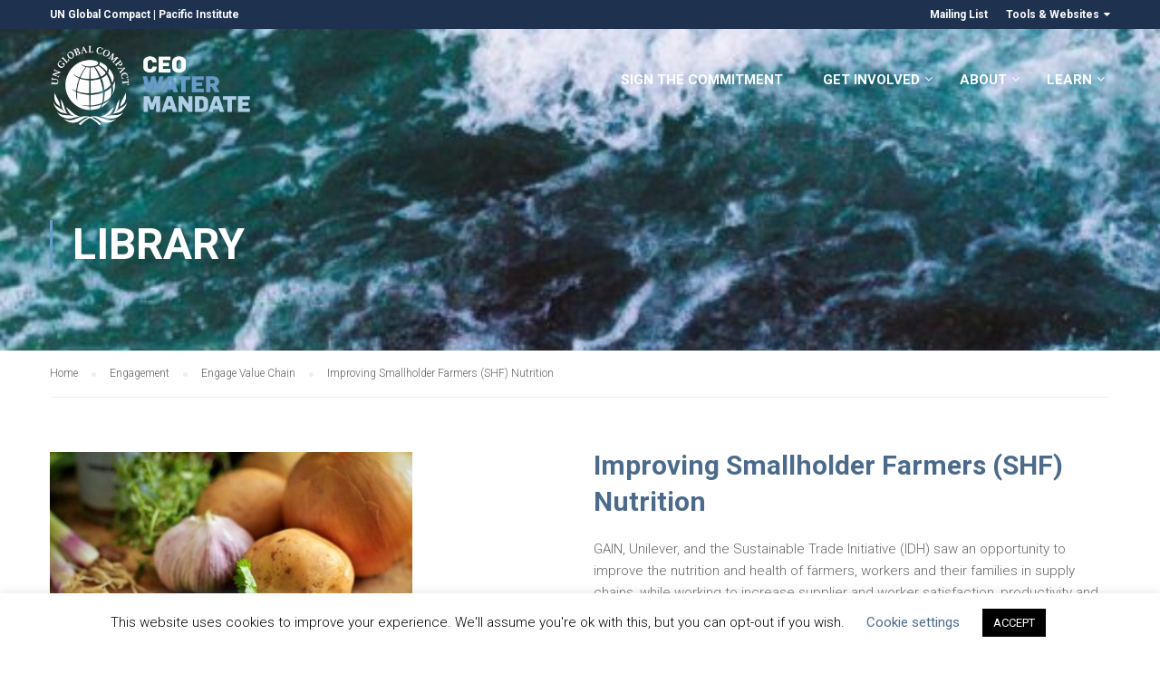

--- FILE ---
content_type: text/html; charset=UTF-8
request_url: https://ceowatermandate.org/resources/gain-unileveridh-improving-smallholder-farmers-shf-nutrition/
body_size: 30397
content:
<!DOCTYPE html>
<html itemscope itemtype="http://schema.org/WebPage" lang="en-US">

<head>

	<meta http-equiv="Cache-Control" content="max-age=200" />
	<meta charset="UTF-8">
	<meta name="google-site-verification" content="hk11oLRvPcFyfhGcZZGCwp1BBaMijCfbuz-nTq_OTlo" />
	<meta name="viewport" content="width=device-width, initial-scale=1">
	<link rel="profile" href="http://gmpg.org/xfn/11">
	<link rel="pingback" href="https://ceowatermandate.org/xmlrpc.php">
    <link href="https://maxcdn.bootstrapcdn.com/font-awesome/4.7.0/css/font-awesome.min.css" rel="stylesheet">

    <!-- Google Head Scripts -->

	<!-- Google Tag Manager -->
	<script>(function(w,d,s,l,i){w[l]=w[l]||[];w[l].push({'gtm.start':
	new Date().getTime(),event:'gtm.js'});var f=d.getElementsByTagName(s)[0],
	j=d.createElement(s),dl=l!='dataLayer'?'&l='+l:'';j.async=true;j.src=
	'https://www.googletagmanager.com/gtm.js?id='+i+dl;f.parentNode.insertBefore(j,f);
	})(window,document,'script','dataLayer','GTM-PGM47WB');</script> 

    <!-- GA4 Google tag (gtag.js) --> <script async src="https://www.googletagmanager.com/gtag/js?id=G-SHDX375FT4"></script> <script>   window.dataLayer = window.dataLayer || [];   function gtag(){dataLayer.push(arguments);}   gtag('js', new Date());   gtag('config', 'G-SHDX375FT4'); </script>


    <!-- Global site tag (gtag.js) - Google Analytics -->
	<script async src="https://www.googletagmanager.com/gtag/js?id=UA-27773863-1"></script>
	<script>
    window.dataLayer = window.dataLayer || [];
    function gtag(){dataLayer.push(arguments);}
    gtag('js', new Date());
    gtag('config', 'UA-27773863-1');
    </script>

    <!-- Google Optimize -->
	<script src="https://www.googleoptimize.com/optimize.js?id=OPT-PHPP6PD"></script>

	<!-- END Google Head Scripts -->
	
	    <script type="text/javascript">
        /* <![CDATA[ */
        var ajaxurl = "https://ceowatermandate.org/wp-admin/admin-ajax.php";
        /* ]]> */
    </script>
	<style id="dynamic-mobmenu-inline-css" type="text/css">
@media screen and ( min-width: 782px ){
		body.admin-bar .mobmenu, body.admin-bar .mobmenu-panel, .show-nav-left.admin-bar .mobmenu-overlay, .show-nav-right.admin-bar .mobmenu-overlay {
			top: 32px!important;
		}
				body.admin-bar .mobmenu-search-holder {
				top: 72px!important;
		}
}

@media screen and ( max-width: 782px ){
	body.admin-bar .mobmenu, body.admin-bar .mobmenu-panel, .show-nav-left.admin-bar .mobmenu-overlay, .show-nav-right.admin-bar .mobmenu-overlay {
		top: 46px!important;
	}

	body.admin-bar .mob-menu-header-banner {
		top: 0px!important;
	}
		body.admin-bar .mobmenu-search-holder {
		top: 86px!important;
	}
	body.admin-bar  .mob-menu-slideout .mobmenu-search-holder {
		top: 40px!important;
	}

}

@media screen and ( max-width: 479px ) {
	.mob-menu-overlay .mobmenu-content {
		padding-top: 5%;
	}
}

@media screen and ( max-width: 782px ) {
	.mob-menu-overlay .mobmenu-content {
		padding-top: 10%;
	}
}


@media only screen and (min-width:1024px){
	.mob_menu, .mobmenu-panel, .mobmenu, .mobmenu-cart-panel, .mobmenu-footer-menu-holder, .mobmenu-right-panel, .mobmenu-left-panel  {
		display: none!important;
	}
}
/* Our css Custom Options values */
@media only screen and (max-width:1023px){
	.main-navigation {
		display:none !important;
	}
}


@media only screen and (max-width:1023px) {

			
	.mobmenur-container i {
		color: #FFF;
	}
	.mobmenul-container i {
		color: #FFF;
	}
	.mobmenul-container img {
		max-height:  30px;
		float: left;
	}
	.mobmenur-container img {
		max-height:  35px;
		float: right;
	}
	.mob-expand-submenu i {
		font-size: 25px;
	}
	#mobmenuleft li a , #mobmenuleft li a:visited, .mobmenu-content h2, .mobmenu-content h3, .show-nav-left .mob-menu-copyright, .show-nav-left .mob-expand-submenu i {
		color: #666;

	}
	.mob-cancel-button {
		font-size: 30px!important;
	}

	/* 3rd Level Left Menu Items Background color on Hover*/
	.mobmenu-content #mobmenuleft .sub-menu  .sub-menu li a:hover {
		color: #ccc;
	}
	/* 3rd Level Left Menu Items Background color on Hover*/
	.mobmenu-content #mobmenuleft .sub-menu .sub-menu li:hover {
		background-color: #666;
	}
	.mobmenu-content #mobmenuleft li:hover, .mobmenu-content #mobmenuright li:hover  {
		background-color: #666;
	}
	.mobmenu-content #mobmenuright li:hover  {
		background-color: #aecee7 ;
	}
	/* 3rd Level Right Menu Items Background color on Hover*/
	.mobmenu-content #mobmenuright .sub-menu .sub-menu li:hover {
		background-color: #666;
	}
	/* 3rd Level Right Menu Items Background color on Hover*/
	.mobmenu-content #mobmenuright .sub-menu  .sub-menu li a:hover {
		color: #ccc;
	}

		.mobmenu-content #mobmenuleft .sub-menu {
		background-color: #3a3a3a ;
		margin: 0;
		color: #fff ;
		width: 100%;
		position: initial;
		height: 100%;
	}
	.mob-menu-left-bg-holder {
				opacity: 1;
		background-attachment: fixed ;
		background-position: center top ;
		-webkit-background-size:  cover;
		-moz-background-size: cover;
		background-size: cover;
	}
	.mob-menu-right-bg-holder { 
				opacity: 1;
		background-attachment: fixed ;
		background-position: center top ;
		-webkit-background-size: cover;
		-moz-background-size: cover;
		background-size:  cover;
	}
		.mobmenu-content #mobmenuleft .sub-menu a {
		color: #fff ;
	}
	.mobmenu-content #mobmenuright .sub-menu  a {
		color: #fff ;
	}
	.mobmenu-content #mobmenuright .sub-menu .sub-menu {
		background-color: inherit;
	}
	.mobmenu-content #mobmenuright .sub-menu {
		background-color: #3a3a3a ;
		margin: 0;
		color: #fff ;
		position: initial;
		width: 100%;
	}
	#mobmenuleft li:hover a, #mobmenuleft li:hover i {
		color: #FFF;
	}
	#mobmenuright li a , #mobmenuright li a:visited, .show-nav-right .mob-menu-copyright, .show-nav-right .mob-expand-submenu i {
		color: #444444 ;
	}
	#mobmenuright li a:hover {
		color: #565656 ;
	}
	.mobmenul-container {
		top: 10px;
		margin-left: 5px;
		margin-top: 0px;
		height: 40px;
		float: left;
	}
	.mobmenur-container {
		top: 5px;
		margin-right: 5px;
		margin-top: 0px;
	}
		.mob-menu-logo-holder {
		margin-top:   0px;
		text-align:   left;
		margin-left:  20px;;
		margin-right: 0;
		height:       40px;
		float:left;	}
	.mob-menu-header-holder {
		width:  100% ;
		background-color: transparent ;
		height: 40px ;
		position:absolute;
	}
	body.mob-menu-overlay, body.mob-menu-slideout, body.mob-menu-slideout-over, body.mob-menu-slideout-top {
		padding-top: 0px;
	}
		.mobmenul-container, .mobmenur-container{
		position: relative; 
	}
	.mobmenu-left-panel {
		background-color:#F7F7F7;;
		width:  270px;  
	}
	.mobmenu-right-panel {
		background-color:#F7F7F7;		width:  270px; 
	}
	.show-nav-left .mobmenu-overlay, .show-nav-right .mobmenu-overlay, .show-mob-menu-search .mobmenu-overlay  {
		background: rgba(12,12,12,0.72);
	}
	.mob-menu-slideout-top .mobmenu-overlay {
		display:none!important;
	}
	.mob-menu-slideout.show-nav-left .mobmenu-push-wrap, .mob-menu-slideout.show-nav-left .mob-menu-header-holder {
		-webkit-transform: translateX(270px);
		-moz-transform: translateX(270px);
		-ms-transform: translateX(270px);
		-o-transform: translateX(270px);
		transform: translateX(270px);
	}
	.mob-menu-slideout.show-nav-right .mobmenu-push-wrap, .mob-menu-slideout.show-nav-right .mob-menu-header-holder {
		-webkit-transform: translateX(-270px);
		-moz-transform: translateX(-270px);
		-ms-transform: translateX(-270px);
		-o-transform: translateX(-270px);
		transform: translateX(-270px);
	}
	.mob-menu-slideout-top .mobmenu-panel {
		width:  100%;
		height: 100%;
		z-index: 1;
		position: fixed;
		left: 0px;
		top: 0px;
		max-height: 100%;
		-webkit-transform: translateY(-100%);
		-moz-transform: translateY(-100%);
		-ms-transform: translateY(-100%);
		-o-transform: translateY(-100%);
		transform: translateY(-100%);
	}
	.mob-menu-slideout-top.show-nav-left .show-panel, .mob-menu-slideout-top.show-nav-right .show-panel  {
		-webkit-transform: translateY(0px);
		-moz-transform: translateY(0px);
		-ms-transform: translateY(0px);
		-o-transform: translateY(0px);
		transform: translateY(0px);
		z-index: 300000;
	}
	.mob-menu-slideout-over.show-nav-left .mobmenu-left-panel {
		overflow: hidden;
	}
	.show-nav-left .mobmenu-panel.show-panel , .show-nav-right .mobmenu-panel.show-panel {
		z-index: 300000;
	}
	/* Hides everything pushed outside of it */
	.mob-menu-slideout .mobmenu-panel, .mob-menu-slideout-over .mobmenu-panel, .mob-menu-slideout .mobmenu-cart-panel, .mob-menu-slideout-over .mobmenu-cart-panel {
		position: fixed;
		top: 0;
		height: 100%;
		overflow-y: auto;
		overflow-x: auto;
		z-index: 10000;
		opacity: 1;
	}
	/*End of Mobmenu Slide Over */
	.mobmenu .headertext { 
		color: #FFF ;
		text-decoration: none;
	}
	.headertext span {
		position: absolute;
		line-height: 40px;
	}
	.mobmenu-search-holder {
		top: 40px;
	}
	/*Premium options  */
	
	/* Mobile Menu Frontend CSS Style*/
	body.mob-menu-overlay, body.mob-menu-slideout, body.mob-menu-slideout-over, body.mob-menu-slideout-top  {
		overflow-x: hidden;
	}
	
	.mobmenu-left-panel li a, .leftmbottom, .leftmtop{
		padding-left: 10%;
		padding-right: 10%;
	}
	.mobmenu-content li > .sub-menu li {
		padding-left: calc(10*1%);
	}

	.mobmenu-right-panel li, .rightmbottom, .rightmtop{
		padding-left: 0%;
		padding-right: 0%;
	}
	.mobmenul-container i {
		line-height: 30px;
		font-size: 30px;
		float: left;
	}
	.left-menu-icon-text {
		float: left;
		line-height: 30px;
		color: #222;
	}
	.mobmenu-left-panel .mobmenu-display-name {
		color: #666;
	}
	.right-menu-icon-text {
		float: right;
		line-height: 30px;
		color: #222;
	}
	.mobmenur-container i {
		line-height: 30px;
		font-size: 30px;
		float: right;
	}
	.nav, .main-navigation, .genesis-nav-menu, .hide {
		display: none!important;
	}
	
	.mob-standard-logo {
		display: inline-block;
		height:40px!important;	}
	.mob-retina-logo {
		height:40px!important;	}
	.mobmenu-content #mobmenuleft > li > a:hover {
		background-color: #666;
	}

	.mobmenu-content #mobmenuright > li > a:hover {
		background-color: #aecee7;
	}
	.mobmenu-left-panel .mob-cancel-button {
		color: #666;
	}
	.mobmenu-right-panel .mob-cancel-button {
		color: #666;
	}	
	
}


.mob-menu-logo-holder > .headertext span,.mobmenu input.mob-menu-search-field {
	font-family:Roboto;
	font-size:20px;
	font-weight:300;
	font-style:normal;
	letter-spacing:normal;
	text-transform:none;
}

.left-menu-icon-text {
	font-family:Dosis;
	font-size:inherit;
	font-weight:inherit;
	font-style:normal;
	line-height:1.5em;
	letter-spacing:normal;
	text-transform:none;
}

#mobmenuleft .mob-expand-submenu,#mobmenuleft > .widgettitle,#mobmenuleft li a,#mobmenuleft li a:visited,#mobmenuleft .mobmenu-content h2,#mobmenuleft .mobmenu-content h3,.mobmenu-left-panel .mobmenu-display-name, .mobmenu-content .mobmenu-tabs-header li {
	font-family:Dosis;
	font-size:inherit;
	font-weight:inherit;
	font-style:normal;
	line-height:1.5em;
	letter-spacing:normal;
	text-transform:none;
}

.right-menu-icon-text {
	font-family:Roboto;
	font-size:inherit;
	font-weight:inherit;
	font-style:normal;
	line-height:1.5em;
	letter-spacing:normal;
	text-transform:none;
}

#mobmenuright li a,#mobmenuright li a:visited,#mobmenuright .mobmenu-content h2,#mobmenuright .mobmenu-content h3,.mobmenu-left-panel .mobmenu-display-name {
	font-family:Roboto;
	font-size:inherit;
	font-weight:inherit;
	font-style:normal;
	line-height:1.5em;
	letter-spacing:normal;
	text-transform:none;
}

.mobmenur-container {top: 35px !important;}</style><meta name='robots' content='index, follow, max-image-preview:large, max-snippet:-1, max-video-preview:-1' />

	<!-- This site is optimized with the Yoast SEO plugin v24.5 - https://yoast.com/wordpress/plugins/seo/ -->
	<title>Improving Smallholder Farmers (SHF) Nutrition - CEO Water Mandate</title>
	<meta name="description" content="GAIN, Unilever, and the Sustainable Trade Initiative (IDH) saw an opportunity to improve the nutrition and health of farmers, workers and their families in supply chains, while working to increase supplier and worker satisfaction, productivity and brand loyalty." />
	<link rel="canonical" href="https://ceowatermandate.org/resources/gain-unileveridh-improving-smallholder-farmers-shf-nutrition/" />
	<meta property="og:locale" content="en_US" />
	<meta property="og:type" content="article" />
	<meta property="og:title" content="Improving Smallholder Farmers (SHF) Nutrition - CEO Water Mandate" />
	<meta property="og:description" content="GAIN, Unilever, and the Sustainable Trade Initiative (IDH) saw an opportunity to improve the nutrition and health of farmers, workers and their families in supply chains, while working to increase supplier and worker satisfaction, productivity and brand loyalty." />
	<meta property="og:url" content="https://ceowatermandate.org/resources/gain-unileveridh-improving-smallholder-farmers-shf-nutrition/" />
	<meta property="og:site_name" content="CEO Water Mandate" />
	<meta property="article:modified_time" content="2018-05-17T19:12:00+00:00" />
	<meta property="og:image" content="https://ceowatermandate.org/wp-content/uploads/2017/08/syd-wachs-120739-e1514654397861.jpg" />
	<meta property="og:image:width" content="700" />
	<meta property="og:image:height" content="467" />
	<meta property="og:image:type" content="image/jpeg" />
	<meta name="twitter:card" content="summary_large_image" />
	<meta name="twitter:site" content="@h2o_stewards" />
	<meta name="twitter:label1" content="Est. reading time" />
	<meta name="twitter:data1" content="5 minutes" />
	<meta name="twitter:label2" content="Written by" />
	<meta name="twitter:data2" content="CEO Water Mandate" />
	<script type="application/ld+json" class="yoast-schema-graph">{"@context":"https://schema.org","@graph":[{"@type":"WebPage","@id":"https://ceowatermandate.org/resources/gain-unileveridh-improving-smallholder-farmers-shf-nutrition/","url":"https://ceowatermandate.org/resources/gain-unileveridh-improving-smallholder-farmers-shf-nutrition/","name":"Improving Smallholder Farmers (SHF) Nutrition - CEO Water Mandate","isPartOf":{"@id":"https://ceowatermandate.org/#website"},"primaryImageOfPage":{"@id":"https://ceowatermandate.org/resources/gain-unileveridh-improving-smallholder-farmers-shf-nutrition/#primaryimage"},"image":{"@id":"https://ceowatermandate.org/resources/gain-unileveridh-improving-smallholder-farmers-shf-nutrition/#primaryimage"},"thumbnailUrl":"https://ceowatermandate.org/wp-content/uploads/2017/08/syd-wachs-120739-e1514654397861.jpg","datePublished":"2017-02-07T17:54:16+00:00","dateModified":"2018-05-17T19:12:00+00:00","description":"GAIN, Unilever, and the Sustainable Trade Initiative (IDH) saw an opportunity to improve the nutrition and health of farmers, workers and their families in supply chains, while working to increase supplier and worker satisfaction, productivity and brand loyalty.","breadcrumb":{"@id":"https://ceowatermandate.org/resources/gain-unileveridh-improving-smallholder-farmers-shf-nutrition/#breadcrumb"},"inLanguage":"en-US","potentialAction":[{"@type":"ReadAction","target":["https://ceowatermandate.org/resources/gain-unileveridh-improving-smallholder-farmers-shf-nutrition/"]}]},{"@type":"ImageObject","inLanguage":"en-US","@id":"https://ceowatermandate.org/resources/gain-unileveridh-improving-smallholder-farmers-shf-nutrition/#primaryimage","url":"https://ceowatermandate.org/wp-content/uploads/2017/08/syd-wachs-120739-e1514654397861.jpg","contentUrl":"https://ceowatermandate.org/wp-content/uploads/2017/08/syd-wachs-120739-e1514654397861.jpg","width":700,"height":467,"caption":"close up of onions, potatoes, cilantro"},{"@type":"BreadcrumbList","@id":"https://ceowatermandate.org/resources/gain-unileveridh-improving-smallholder-farmers-shf-nutrition/#breadcrumb","itemListElement":[{"@type":"ListItem","position":1,"name":"Home","item":"https://ceowatermandate.org/"},{"@type":"ListItem","position":2,"name":"Library","item":"https://ceowatermandate.org/toolbox/library/"},{"@type":"ListItem","position":3,"name":"Improving Smallholder Farmers (SHF) Nutrition"}]},{"@type":"WebSite","@id":"https://ceowatermandate.org/#website","url":"https://ceowatermandate.org/","name":"CEO Water Mandate","description":"Sign the Business Pledge for Water Stewardship","potentialAction":[{"@type":"SearchAction","target":{"@type":"EntryPoint","urlTemplate":"https://ceowatermandate.org/?s={search_term_string}"},"query-input":{"@type":"PropertyValueSpecification","valueRequired":true,"valueName":"search_term_string"}}],"inLanguage":"en-US"}]}</script>
	<!-- / Yoast SEO plugin. -->


<link rel='dns-prefetch' href='//translate.google.com' />
<link rel='dns-prefetch' href='//a.omappapi.com' />
<link rel='dns-prefetch' href='//fonts.googleapis.com' />
<link rel="alternate" type="application/rss+xml" title="CEO Water Mandate &raquo; Feed" href="https://ceowatermandate.org/feed/" />
<link rel="alternate" type="application/rss+xml" title="CEO Water Mandate &raquo; Comments Feed" href="https://ceowatermandate.org/comments/feed/" />
<link rel="alternate" type="text/calendar" title="CEO Water Mandate &raquo; iCal Feed" href="https://ceowatermandate.org/events/?ical=1" />
<link rel='stylesheet' id='custom_css-css' href='https://ceowatermandate.org/wp-content/plugins/WooCommerce-Bulk-Attributes/formating.css?ver=6.5.7' type='text/css' media='all' />
<link rel='stylesheet' id='dashicons-css' href='https://ceowatermandate.org/wp-includes/css/dashicons.min.css?ver=6.5.7' type='text/css' media='all' />
<link rel='stylesheet' id='menu-icons-extra-css' href='https://ceowatermandate.org/wp-content/plugins/menu-icons/css/extra.min.css?ver=0.13.20' type='text/css' media='all' />
<link rel='stylesheet' id='wp-block-library-css' href='https://ceowatermandate.org/wp-includes/css/dist/block-library/style.min.css?ver=6.5.7' type='text/css' media='all' />
<style id='wp-block-library-theme-inline-css' type='text/css'>
.wp-block-audio figcaption{color:#555;font-size:13px;text-align:center}.is-dark-theme .wp-block-audio figcaption{color:#ffffffa6}.wp-block-audio{margin:0 0 1em}.wp-block-code{border:1px solid #ccc;border-radius:4px;font-family:Menlo,Consolas,monaco,monospace;padding:.8em 1em}.wp-block-embed figcaption{color:#555;font-size:13px;text-align:center}.is-dark-theme .wp-block-embed figcaption{color:#ffffffa6}.wp-block-embed{margin:0 0 1em}.blocks-gallery-caption{color:#555;font-size:13px;text-align:center}.is-dark-theme .blocks-gallery-caption{color:#ffffffa6}.wp-block-image figcaption{color:#555;font-size:13px;text-align:center}.is-dark-theme .wp-block-image figcaption{color:#ffffffa6}.wp-block-image{margin:0 0 1em}.wp-block-pullquote{border-bottom:4px solid;border-top:4px solid;color:currentColor;margin-bottom:1.75em}.wp-block-pullquote cite,.wp-block-pullquote footer,.wp-block-pullquote__citation{color:currentColor;font-size:.8125em;font-style:normal;text-transform:uppercase}.wp-block-quote{border-left:.25em solid;margin:0 0 1.75em;padding-left:1em}.wp-block-quote cite,.wp-block-quote footer{color:currentColor;font-size:.8125em;font-style:normal;position:relative}.wp-block-quote.has-text-align-right{border-left:none;border-right:.25em solid;padding-left:0;padding-right:1em}.wp-block-quote.has-text-align-center{border:none;padding-left:0}.wp-block-quote.is-large,.wp-block-quote.is-style-large,.wp-block-quote.is-style-plain{border:none}.wp-block-search .wp-block-search__label{font-weight:700}.wp-block-search__button{border:1px solid #ccc;padding:.375em .625em}:where(.wp-block-group.has-background){padding:1.25em 2.375em}.wp-block-separator.has-css-opacity{opacity:.4}.wp-block-separator{border:none;border-bottom:2px solid;margin-left:auto;margin-right:auto}.wp-block-separator.has-alpha-channel-opacity{opacity:1}.wp-block-separator:not(.is-style-wide):not(.is-style-dots){width:100px}.wp-block-separator.has-background:not(.is-style-dots){border-bottom:none;height:1px}.wp-block-separator.has-background:not(.is-style-wide):not(.is-style-dots){height:2px}.wp-block-table{margin:0 0 1em}.wp-block-table td,.wp-block-table th{word-break:normal}.wp-block-table figcaption{color:#555;font-size:13px;text-align:center}.is-dark-theme .wp-block-table figcaption{color:#ffffffa6}.wp-block-video figcaption{color:#555;font-size:13px;text-align:center}.is-dark-theme .wp-block-video figcaption{color:#ffffffa6}.wp-block-video{margin:0 0 1em}.wp-block-template-part.has-background{margin-bottom:0;margin-top:0;padding:1.25em 2.375em}
</style>
<style id='co-authors-plus-coauthors-style-inline-css' type='text/css'>
.wp-block-co-authors-plus-coauthors.is-layout-flow [class*=wp-block-co-authors-plus]{display:inline}

</style>
<style id='co-authors-plus-avatar-style-inline-css' type='text/css'>
.wp-block-co-authors-plus-avatar :where(img){height:auto;max-width:100%;vertical-align:bottom}.wp-block-co-authors-plus-coauthors.is-layout-flow .wp-block-co-authors-plus-avatar :where(img){vertical-align:middle}.wp-block-co-authors-plus-avatar:is(.alignleft,.alignright){display:table}.wp-block-co-authors-plus-avatar.aligncenter{display:table;margin-inline:auto}

</style>
<style id='co-authors-plus-image-style-inline-css' type='text/css'>
.wp-block-co-authors-plus-image{margin-bottom:0}.wp-block-co-authors-plus-image :where(img){height:auto;max-width:100%;vertical-align:bottom}.wp-block-co-authors-plus-coauthors.is-layout-flow .wp-block-co-authors-plus-image :where(img){vertical-align:middle}.wp-block-co-authors-plus-image:is(.alignfull,.alignwide) :where(img){width:100%}.wp-block-co-authors-plus-image:is(.alignleft,.alignright){display:table}.wp-block-co-authors-plus-image.aligncenter{display:table;margin-inline:auto}

</style>
<style id='classic-theme-styles-inline-css' type='text/css'>
/*! This file is auto-generated */
.wp-block-button__link{color:#fff;background-color:#32373c;border-radius:9999px;box-shadow:none;text-decoration:none;padding:calc(.667em + 2px) calc(1.333em + 2px);font-size:1.125em}.wp-block-file__button{background:#32373c;color:#fff;text-decoration:none}
</style>
<style id='global-styles-inline-css' type='text/css'>
body{--wp--preset--color--black: #000000;--wp--preset--color--cyan-bluish-gray: #abb8c3;--wp--preset--color--white: #ffffff;--wp--preset--color--pale-pink: #f78da7;--wp--preset--color--vivid-red: #cf2e2e;--wp--preset--color--luminous-vivid-orange: #ff6900;--wp--preset--color--luminous-vivid-amber: #fcb900;--wp--preset--color--light-green-cyan: #7bdcb5;--wp--preset--color--vivid-green-cyan: #00d084;--wp--preset--color--pale-cyan-blue: #8ed1fc;--wp--preset--color--vivid-cyan-blue: #0693e3;--wp--preset--color--vivid-purple: #9b51e0;--wp--preset--color--primary: #699cc6;--wp--preset--color--title: #333;--wp--preset--color--sub-title: #999;--wp--preset--color--border-input: #ddd;--wp--preset--gradient--vivid-cyan-blue-to-vivid-purple: linear-gradient(135deg,rgba(6,147,227,1) 0%,rgb(155,81,224) 100%);--wp--preset--gradient--light-green-cyan-to-vivid-green-cyan: linear-gradient(135deg,rgb(122,220,180) 0%,rgb(0,208,130) 100%);--wp--preset--gradient--luminous-vivid-amber-to-luminous-vivid-orange: linear-gradient(135deg,rgba(252,185,0,1) 0%,rgba(255,105,0,1) 100%);--wp--preset--gradient--luminous-vivid-orange-to-vivid-red: linear-gradient(135deg,rgba(255,105,0,1) 0%,rgb(207,46,46) 100%);--wp--preset--gradient--very-light-gray-to-cyan-bluish-gray: linear-gradient(135deg,rgb(238,238,238) 0%,rgb(169,184,195) 100%);--wp--preset--gradient--cool-to-warm-spectrum: linear-gradient(135deg,rgb(74,234,220) 0%,rgb(151,120,209) 20%,rgb(207,42,186) 40%,rgb(238,44,130) 60%,rgb(251,105,98) 80%,rgb(254,248,76) 100%);--wp--preset--gradient--blush-light-purple: linear-gradient(135deg,rgb(255,206,236) 0%,rgb(152,150,240) 100%);--wp--preset--gradient--blush-bordeaux: linear-gradient(135deg,rgb(254,205,165) 0%,rgb(254,45,45) 50%,rgb(107,0,62) 100%);--wp--preset--gradient--luminous-dusk: linear-gradient(135deg,rgb(255,203,112) 0%,rgb(199,81,192) 50%,rgb(65,88,208) 100%);--wp--preset--gradient--pale-ocean: linear-gradient(135deg,rgb(255,245,203) 0%,rgb(182,227,212) 50%,rgb(51,167,181) 100%);--wp--preset--gradient--electric-grass: linear-gradient(135deg,rgb(202,248,128) 0%,rgb(113,206,126) 100%);--wp--preset--gradient--midnight: linear-gradient(135deg,rgb(2,3,129) 0%,rgb(40,116,252) 100%);--wp--preset--font-size--small: 13px;--wp--preset--font-size--medium: 20px;--wp--preset--font-size--large: 28px;--wp--preset--font-size--x-large: 42px;--wp--preset--font-size--normal: 15px;--wp--preset--font-size--huge: 36px;--wp--preset--spacing--20: 0.44rem;--wp--preset--spacing--30: 0.67rem;--wp--preset--spacing--40: 1rem;--wp--preset--spacing--50: 1.5rem;--wp--preset--spacing--60: 2.25rem;--wp--preset--spacing--70: 3.38rem;--wp--preset--spacing--80: 5.06rem;--wp--preset--shadow--natural: 6px 6px 9px rgba(0, 0, 0, 0.2);--wp--preset--shadow--deep: 12px 12px 50px rgba(0, 0, 0, 0.4);--wp--preset--shadow--sharp: 6px 6px 0px rgba(0, 0, 0, 0.2);--wp--preset--shadow--outlined: 6px 6px 0px -3px rgba(255, 255, 255, 1), 6px 6px rgba(0, 0, 0, 1);--wp--preset--shadow--crisp: 6px 6px 0px rgba(0, 0, 0, 1);}:where(.is-layout-flex){gap: 0.5em;}:where(.is-layout-grid){gap: 0.5em;}body .is-layout-flex{display: flex;}body .is-layout-flex{flex-wrap: wrap;align-items: center;}body .is-layout-flex > *{margin: 0;}body .is-layout-grid{display: grid;}body .is-layout-grid > *{margin: 0;}:where(.wp-block-columns.is-layout-flex){gap: 2em;}:where(.wp-block-columns.is-layout-grid){gap: 2em;}:where(.wp-block-post-template.is-layout-flex){gap: 1.25em;}:where(.wp-block-post-template.is-layout-grid){gap: 1.25em;}.has-black-color{color: var(--wp--preset--color--black) !important;}.has-cyan-bluish-gray-color{color: var(--wp--preset--color--cyan-bluish-gray) !important;}.has-white-color{color: var(--wp--preset--color--white) !important;}.has-pale-pink-color{color: var(--wp--preset--color--pale-pink) !important;}.has-vivid-red-color{color: var(--wp--preset--color--vivid-red) !important;}.has-luminous-vivid-orange-color{color: var(--wp--preset--color--luminous-vivid-orange) !important;}.has-luminous-vivid-amber-color{color: var(--wp--preset--color--luminous-vivid-amber) !important;}.has-light-green-cyan-color{color: var(--wp--preset--color--light-green-cyan) !important;}.has-vivid-green-cyan-color{color: var(--wp--preset--color--vivid-green-cyan) !important;}.has-pale-cyan-blue-color{color: var(--wp--preset--color--pale-cyan-blue) !important;}.has-vivid-cyan-blue-color{color: var(--wp--preset--color--vivid-cyan-blue) !important;}.has-vivid-purple-color{color: var(--wp--preset--color--vivid-purple) !important;}.has-black-background-color{background-color: var(--wp--preset--color--black) !important;}.has-cyan-bluish-gray-background-color{background-color: var(--wp--preset--color--cyan-bluish-gray) !important;}.has-white-background-color{background-color: var(--wp--preset--color--white) !important;}.has-pale-pink-background-color{background-color: var(--wp--preset--color--pale-pink) !important;}.has-vivid-red-background-color{background-color: var(--wp--preset--color--vivid-red) !important;}.has-luminous-vivid-orange-background-color{background-color: var(--wp--preset--color--luminous-vivid-orange) !important;}.has-luminous-vivid-amber-background-color{background-color: var(--wp--preset--color--luminous-vivid-amber) !important;}.has-light-green-cyan-background-color{background-color: var(--wp--preset--color--light-green-cyan) !important;}.has-vivid-green-cyan-background-color{background-color: var(--wp--preset--color--vivid-green-cyan) !important;}.has-pale-cyan-blue-background-color{background-color: var(--wp--preset--color--pale-cyan-blue) !important;}.has-vivid-cyan-blue-background-color{background-color: var(--wp--preset--color--vivid-cyan-blue) !important;}.has-vivid-purple-background-color{background-color: var(--wp--preset--color--vivid-purple) !important;}.has-black-border-color{border-color: var(--wp--preset--color--black) !important;}.has-cyan-bluish-gray-border-color{border-color: var(--wp--preset--color--cyan-bluish-gray) !important;}.has-white-border-color{border-color: var(--wp--preset--color--white) !important;}.has-pale-pink-border-color{border-color: var(--wp--preset--color--pale-pink) !important;}.has-vivid-red-border-color{border-color: var(--wp--preset--color--vivid-red) !important;}.has-luminous-vivid-orange-border-color{border-color: var(--wp--preset--color--luminous-vivid-orange) !important;}.has-luminous-vivid-amber-border-color{border-color: var(--wp--preset--color--luminous-vivid-amber) !important;}.has-light-green-cyan-border-color{border-color: var(--wp--preset--color--light-green-cyan) !important;}.has-vivid-green-cyan-border-color{border-color: var(--wp--preset--color--vivid-green-cyan) !important;}.has-pale-cyan-blue-border-color{border-color: var(--wp--preset--color--pale-cyan-blue) !important;}.has-vivid-cyan-blue-border-color{border-color: var(--wp--preset--color--vivid-cyan-blue) !important;}.has-vivid-purple-border-color{border-color: var(--wp--preset--color--vivid-purple) !important;}.has-vivid-cyan-blue-to-vivid-purple-gradient-background{background: var(--wp--preset--gradient--vivid-cyan-blue-to-vivid-purple) !important;}.has-light-green-cyan-to-vivid-green-cyan-gradient-background{background: var(--wp--preset--gradient--light-green-cyan-to-vivid-green-cyan) !important;}.has-luminous-vivid-amber-to-luminous-vivid-orange-gradient-background{background: var(--wp--preset--gradient--luminous-vivid-amber-to-luminous-vivid-orange) !important;}.has-luminous-vivid-orange-to-vivid-red-gradient-background{background: var(--wp--preset--gradient--luminous-vivid-orange-to-vivid-red) !important;}.has-very-light-gray-to-cyan-bluish-gray-gradient-background{background: var(--wp--preset--gradient--very-light-gray-to-cyan-bluish-gray) !important;}.has-cool-to-warm-spectrum-gradient-background{background: var(--wp--preset--gradient--cool-to-warm-spectrum) !important;}.has-blush-light-purple-gradient-background{background: var(--wp--preset--gradient--blush-light-purple) !important;}.has-blush-bordeaux-gradient-background{background: var(--wp--preset--gradient--blush-bordeaux) !important;}.has-luminous-dusk-gradient-background{background: var(--wp--preset--gradient--luminous-dusk) !important;}.has-pale-ocean-gradient-background{background: var(--wp--preset--gradient--pale-ocean) !important;}.has-electric-grass-gradient-background{background: var(--wp--preset--gradient--electric-grass) !important;}.has-midnight-gradient-background{background: var(--wp--preset--gradient--midnight) !important;}.has-small-font-size{font-size: var(--wp--preset--font-size--small) !important;}.has-medium-font-size{font-size: var(--wp--preset--font-size--medium) !important;}.has-large-font-size{font-size: var(--wp--preset--font-size--large) !important;}.has-x-large-font-size{font-size: var(--wp--preset--font-size--x-large) !important;}
.wp-block-navigation a:where(:not(.wp-element-button)){color: inherit;}
:where(.wp-block-post-template.is-layout-flex){gap: 1.25em;}:where(.wp-block-post-template.is-layout-grid){gap: 1.25em;}
:where(.wp-block-columns.is-layout-flex){gap: 2em;}:where(.wp-block-columns.is-layout-grid){gap: 2em;}
.wp-block-pullquote{font-size: 1.5em;line-height: 1.6;}
</style>
<link rel='stylesheet' id='cookie-law-info-css' href='https://ceowatermandate.org/wp-content/plugins/cookie-law-info/legacy/public/css/cookie-law-info-public.css?ver=3.3.9.1' type='text/css' media='all' />
<link rel='stylesheet' id='cookie-law-info-gdpr-css' href='https://ceowatermandate.org/wp-content/plugins/cookie-law-info/legacy/public/css/cookie-law-info-gdpr.css?ver=3.3.9.1' type='text/css' media='all' />
<link rel='stylesheet' id='google-language-translator-css' href='https://ceowatermandate.org/wp-content/plugins/google-language-translator/css/style.css?ver=6.0.20' type='text/css' media='' />
<link rel='stylesheet' id='woof-css' href='https://ceowatermandate.org/wp-content/plugins/woocommerce-products-filter/css/front.css?ver=2.2.9.4' type='text/css' media='all' />
<style id='woof-inline-css' type='text/css'>

.woof_products_top_panel li span, .woof_products_top_panel2 li span{background: url(https://ceowatermandate.org/wp-content/plugins/woocommerce-products-filter/img/delete.png);background-size: 14px 14px;background-repeat: no-repeat;background-position: right;}
.woof_edit_view{
                    display: none;
                }

</style>
<link rel='stylesheet' id='chosen-drop-down-css' href='https://ceowatermandate.org/wp-content/plugins/woocommerce-products-filter/js/chosen/chosen.min.css?ver=2.2.9.4' type='text/css' media='all' />
<link rel='stylesheet' id='woocommerce-layout-css' href='https://ceowatermandate.org/wp-content/plugins/woocommerce/assets/css/woocommerce-layout.css?ver=8.9.4' type='text/css' media='all' />
<link rel='stylesheet' id='woocommerce-general-css' href='https://ceowatermandate.org/wp-content/plugins/woocommerce/assets/css/woocommerce.css?ver=8.9.4' type='text/css' media='all' />
<style id='woocommerce-inline-inline-css' type='text/css'>
.woocommerce form .form-row .required { visibility: visible; }
</style>
<link rel='stylesheet' id='ppress-frontend-css' href='https://ceowatermandate.org/wp-content/plugins/wp-user-avatar/assets/css/frontend.min.css?ver=4.16.9' type='text/css' media='all' />
<link rel='stylesheet' id='ppress-flatpickr-css' href='https://ceowatermandate.org/wp-content/plugins/wp-user-avatar/assets/flatpickr/flatpickr.min.css?ver=4.16.9' type='text/css' media='all' />
<link rel='stylesheet' id='ppress-select2-css' href='https://ceowatermandate.org/wp-content/plugins/wp-user-avatar/assets/select2/select2.min.css?ver=6.5.7' type='text/css' media='all' />
<link rel='stylesheet' id='mm-google-webfont-roboto-css' href='//fonts.googleapis.com/css?family=Roboto%3A300%2Cinherit%2C400&#038;subset=latin%2Clatin-ext&#038;ver=6.5.7' type='text/css' media='all' />
<link rel='stylesheet' id='mm-google-webfont-dosis-css' href='//fonts.googleapis.com/css?family=Dosis%3Ainherit%2C400&#038;subset=latin%2Clatin-ext&#038;ver=6.5.7' type='text/css' media='all' />
<link rel='stylesheet' id='js_composer_front-css' href='https://ceowatermandate.org/wp-content/plugins/js_composer/assets/css/js_composer.min.css?ver=8.7.2' type='text/css' media='all' />
<link rel='stylesheet' id='site-categories-styles-css' href='https://ceowatermandate.org/wp-content/plugins/site-categories-master/css/site-categories-styles.css?ver=6.5.7' type='text/css' media='all' />
<link rel='stylesheet' id='cssmobmenu-icons-css' href='https://ceowatermandate.org/wp-content/plugins/mobile-menu/includes/css/mobmenu-icons.css?ver=6.5.7' type='text/css' media='all' />
<link rel='stylesheet' id='cssmobmenu-css' href='https://ceowatermandate.org/wp-content/plugins/mobile-menu/includes/css/mobmenu.css?ver=2.8.7' type='text/css' media='all' />
<link rel='stylesheet' id='thim-child-style-css' href='https://ceowatermandate.org/wp-content/themes/eduma-child/style.css?ver=6.5.7' type='text/css' media='all' />
<link rel='stylesheet' id='font-awesome-css' href='https://ceowatermandate.org/wp-content/themes/eduma/assets/css/font-awesome.css?ver=4.2.8.8' type='text/css' media='all' />
<link rel='stylesheet' id='ionicons-css' href='https://ceowatermandate.org/wp-content/themes/eduma/assets/css/ionicons.min.css?ver=6.5.7' type='text/css' media='all' />
<link rel='stylesheet' id='font-pe-icon-7-css' href='https://ceowatermandate.org/wp-content/themes/eduma/assets/css/font-pe-icon-7.css?ver=6.5.7' type='text/css' media='all' />
<link rel='stylesheet' id='flaticon-css' href='https://ceowatermandate.org/wp-content/themes/eduma/assets/css/flaticon.css?ver=6.5.7' type='text/css' media='all' />
<link rel='stylesheet' id='thim-custom-vc-css' href='https://ceowatermandate.org/wp-content/themes/eduma/assets/css/custom-vc.css?ver=4.2.8.8' type='text/css' media='all' />
<link rel='stylesheet' id='thim-style-css' href='https://ceowatermandate.org/wp-content/themes/eduma/style.css?ver=4.2.8.8' type='text/css' media='all' />
<link rel='stylesheet' id='thim-style-options-css' href='https://ceowatermandate.org/wp-content/uploads/tc_stylesheets/eduma.1767812085.css?ver=6.5.7' type='text/css' media='all' />
<!--n2css--><!--n2js--><script type="text/javascript" src="https://ceowatermandate.org/wp-includes/js/jquery/jquery.min.js?ver=3.7.1" id="jquery-core-js"></script>
<script type="text/javascript" src="https://ceowatermandate.org/wp-includes/js/jquery/jquery-migrate.min.js?ver=3.4.1" id="jquery-migrate-js"></script>
<script type="text/javascript" id="cookie-law-info-js-extra">
/* <![CDATA[ */
var Cli_Data = {"nn_cookie_ids":[],"cookielist":[],"non_necessary_cookies":[],"ccpaEnabled":"","ccpaRegionBased":"","ccpaBarEnabled":"","strictlyEnabled":["necessary","obligatoire"],"ccpaType":"gdpr","js_blocking":"","custom_integration":"","triggerDomRefresh":"","secure_cookies":""};
var cli_cookiebar_settings = {"animate_speed_hide":"500","animate_speed_show":"500","background":"#FFF","border":"#b1a6a6c2","border_on":"","button_1_button_colour":"#000","button_1_button_hover":"#000000","button_1_link_colour":"#fff","button_1_as_button":"1","button_1_new_win":"","button_2_button_colour":"#333","button_2_button_hover":"#292929","button_2_link_colour":"#444","button_2_as_button":"","button_2_hidebar":"","button_3_button_colour":"#000","button_3_button_hover":"#000000","button_3_link_colour":"#fff","button_3_as_button":"1","button_3_new_win":"","button_4_button_colour":"#000","button_4_button_hover":"#000000","button_4_link_colour":"#4c6b8b","button_4_as_button":"","button_7_button_colour":"#61a229","button_7_button_hover":"#4e8221","button_7_link_colour":"#fff","button_7_as_button":"1","button_7_new_win":"","font_family":"inherit","header_fix":"","notify_animate_hide":"1","notify_animate_show":"","notify_div_id":"#cookie-law-info-bar","notify_position_horizontal":"right","notify_position_vertical":"bottom","scroll_close":"","scroll_close_reload":"","accept_close_reload":"","reject_close_reload":"","showagain_tab":"","showagain_background":"#fff","showagain_border":"#000","showagain_div_id":"#cookie-law-info-again","showagain_x_position":"100px","text":"#000","show_once_yn":"","show_once":"10000","logging_on":"","as_popup":"","popup_overlay":"1","bar_heading_text":"","cookie_bar_as":"banner","popup_showagain_position":"bottom-right","widget_position":"left"};
var log_object = {"ajax_url":"https:\/\/ceowatermandate.org\/wp-admin\/admin-ajax.php"};
/* ]]> */
</script>
<script type="text/javascript" src="https://ceowatermandate.org/wp-content/plugins/cookie-law-info/legacy/public/js/cookie-law-info-public.js?ver=3.3.9.1" id="cookie-law-info-js"></script>
<script type="text/javascript" src="https://ceowatermandate.org/wp-content/plugins/revslider/public/assets/js/rbtools.min.js?ver=6.6.5" async id="tp-tools-js"></script>
<script type="text/javascript" src="https://ceowatermandate.org/wp-content/plugins/revslider/public/assets/js/rs6.min.js?ver=6.6.5" async id="revmin-js"></script>
<script type="text/javascript" id="wc-single-product-js-extra">
/* <![CDATA[ */
var wc_single_product_params = {"i18n_required_rating_text":"Please select a rating","review_rating_required":"no","flexslider":{"rtl":false,"animation":"slide","smoothHeight":true,"directionNav":false,"controlNav":"thumbnails","slideshow":false,"animationSpeed":500,"animationLoop":false,"allowOneSlide":false},"zoom_enabled":"","zoom_options":[],"photoswipe_enabled":"","photoswipe_options":{"shareEl":false,"closeOnScroll":false,"history":false,"hideAnimationDuration":0,"showAnimationDuration":0},"flexslider_enabled":""};
/* ]]> */
</script>
<script type="text/javascript" src="https://ceowatermandate.org/wp-content/plugins/woocommerce/assets/js/frontend/single-product.min.js?ver=8.9.4" id="wc-single-product-js" defer="defer" data-wp-strategy="defer"></script>
<script type="text/javascript" src="https://ceowatermandate.org/wp-content/plugins/woocommerce/assets/js/jquery-blockui/jquery.blockUI.min.js?ver=2.7.0-wc.8.9.4" id="jquery-blockui-js" defer="defer" data-wp-strategy="defer"></script>
<script type="text/javascript" src="https://ceowatermandate.org/wp-content/plugins/woocommerce/assets/js/js-cookie/js.cookie.min.js?ver=2.1.4-wc.8.9.4" id="js-cookie-js" defer="defer" data-wp-strategy="defer"></script>
<script type="text/javascript" id="woocommerce-js-extra">
/* <![CDATA[ */
var woocommerce_params = {"ajax_url":"https:\/\/ceowatermandate.org\/wp-admin\/admin-ajax.php","wc_ajax_url":"\/?wc-ajax=%%endpoint%%"};
/* ]]> */
</script>
<script type="text/javascript" src="https://ceowatermandate.org/wp-content/plugins/woocommerce/assets/js/frontend/woocommerce.min.js?ver=8.9.4" id="woocommerce-js" defer="defer" data-wp-strategy="defer"></script>
<script type="text/javascript" src="https://ceowatermandate.org/wp-content/plugins/wp-user-avatar/assets/flatpickr/flatpickr.min.js?ver=4.16.9" id="ppress-flatpickr-js"></script>
<script type="text/javascript" src="https://ceowatermandate.org/wp-content/plugins/wp-user-avatar/assets/select2/select2.min.js?ver=4.16.9" id="ppress-select2-js"></script>
<script type="text/javascript" src="https://ceowatermandate.org/wp-content/plugins/mobile-menu/includes/js/mobmenu.js?ver=2.8.7" id="mobmenujs-js"></script>
<script></script><link rel="https://api.w.org/" href="https://ceowatermandate.org/wp-json/" /><link rel="alternate" type="application/json" href="https://ceowatermandate.org/wp-json/wp/v2/product/10400" /><link rel="EditURI" type="application/rsd+xml" title="RSD" href="https://ceowatermandate.org/xmlrpc.php?rsd" />
<meta name="generator" content="WordPress 6.5.7" />
<meta name="generator" content="WooCommerce 8.9.4" />
<link rel='shortlink' href='https://ceowatermandate.org/?p=10400' />
<link rel="alternate" type="application/json+oembed" href="https://ceowatermandate.org/wp-json/oembed/1.0/embed?url=https%3A%2F%2Fceowatermandate.org%2Fresources%2Fgain-unileveridh-improving-smallholder-farmers-shf-nutrition%2F" />
<link rel="alternate" type="text/xml+oembed" href="https://ceowatermandate.org/wp-json/oembed/1.0/embed?url=https%3A%2F%2Fceowatermandate.org%2Fresources%2Fgain-unileveridh-improving-smallholder-farmers-shf-nutrition%2F&#038;format=xml" />
<style>#google_language_translator{width:auto!important;}div.skiptranslate.goog-te-gadget{display:inline!important;}.goog-tooltip{display: none!important;}.goog-tooltip:hover{display: none!important;}.goog-text-highlight{background-color:transparent!important;border:none!important;box-shadow:none!important;}#google_language_translator select.goog-te-combo{color:#32373c;}#google_language_translator{color:transparent;}body{top:0px!important;}#goog-gt-{display:none!important;}font font{background-color:transparent!important;box-shadow:none!important;position:initial!important;}#glt-translate-trigger{left:20px;right:auto;}#glt-translate-trigger > span{color:#ffffff;}#glt-translate-trigger{background:#f89406;}.goog-te-gadget .goog-te-combo{width:100%;}</style><meta name="tec-api-version" content="v1"><meta name="tec-api-origin" content="https://ceowatermandate.org"><link rel="alternate" href="https://ceowatermandate.org/wp-json/tribe/events/v1/" />	<noscript><style>.woocommerce-product-gallery{ opacity: 1 !important; }</style></noscript>
	            <script type="text/javascript">
                function tc_insert_internal_css(css) {
                    var tc_style = document.createElement("style");
                    tc_style.type = "text/css";
                    tc_style.setAttribute('data-type', 'tc-internal-css');
                    var tc_style_content = document.createTextNode(css);
                    tc_style.appendChild(tc_style_content);
                    document.head.appendChild(tc_style);
                }
            </script>
			<meta name="generator" content="Powered by WPBakery Page Builder - drag and drop page builder for WordPress."/>
<meta name="generator" content="Powered by Slider Revolution 6.6.5 - responsive, Mobile-Friendly Slider Plugin for WordPress with comfortable drag and drop interface." />
<link rel="icon" href="https://ceowatermandate.org/wp-content/uploads/2019/08/cropped-CEO-Water-Mandate-logo-August-2019-favicon-32x32.png" sizes="32x32" />
<link rel="icon" href="https://ceowatermandate.org/wp-content/uploads/2019/08/cropped-CEO-Water-Mandate-logo-August-2019-favicon-192x192.png" sizes="192x192" />
<link rel="apple-touch-icon" href="https://ceowatermandate.org/wp-content/uploads/2019/08/cropped-CEO-Water-Mandate-logo-August-2019-favicon-180x180.png" />
<meta name="msapplication-TileImage" content="https://ceowatermandate.org/wp-content/uploads/2019/08/cropped-CEO-Water-Mandate-logo-August-2019-favicon-270x270.png" />
<script>function setREVStartSize(e){
			//window.requestAnimationFrame(function() {
				window.RSIW = window.RSIW===undefined ? window.innerWidth : window.RSIW;
				window.RSIH = window.RSIH===undefined ? window.innerHeight : window.RSIH;
				try {
					var pw = document.getElementById(e.c).parentNode.offsetWidth,
						newh;
					pw = pw===0 || isNaN(pw) || (e.l=="fullwidth" || e.layout=="fullwidth") ? window.RSIW : pw;
					e.tabw = e.tabw===undefined ? 0 : parseInt(e.tabw);
					e.thumbw = e.thumbw===undefined ? 0 : parseInt(e.thumbw);
					e.tabh = e.tabh===undefined ? 0 : parseInt(e.tabh);
					e.thumbh = e.thumbh===undefined ? 0 : parseInt(e.thumbh);
					e.tabhide = e.tabhide===undefined ? 0 : parseInt(e.tabhide);
					e.thumbhide = e.thumbhide===undefined ? 0 : parseInt(e.thumbhide);
					e.mh = e.mh===undefined || e.mh=="" || e.mh==="auto" ? 0 : parseInt(e.mh,0);
					if(e.layout==="fullscreen" || e.l==="fullscreen")
						newh = Math.max(e.mh,window.RSIH);
					else{
						e.gw = Array.isArray(e.gw) ? e.gw : [e.gw];
						for (var i in e.rl) if (e.gw[i]===undefined || e.gw[i]===0) e.gw[i] = e.gw[i-1];
						e.gh = e.el===undefined || e.el==="" || (Array.isArray(e.el) && e.el.length==0)? e.gh : e.el;
						e.gh = Array.isArray(e.gh) ? e.gh : [e.gh];
						for (var i in e.rl) if (e.gh[i]===undefined || e.gh[i]===0) e.gh[i] = e.gh[i-1];
											
						var nl = new Array(e.rl.length),
							ix = 0,
							sl;
						e.tabw = e.tabhide>=pw ? 0 : e.tabw;
						e.thumbw = e.thumbhide>=pw ? 0 : e.thumbw;
						e.tabh = e.tabhide>=pw ? 0 : e.tabh;
						e.thumbh = e.thumbhide>=pw ? 0 : e.thumbh;
						for (var i in e.rl) nl[i] = e.rl[i]<window.RSIW ? 0 : e.rl[i];
						sl = nl[0];
						for (var i in nl) if (sl>nl[i] && nl[i]>0) { sl = nl[i]; ix=i;}
						var m = pw>(e.gw[ix]+e.tabw+e.thumbw) ? 1 : (pw-(e.tabw+e.thumbw)) / (e.gw[ix]);
						newh =  (e.gh[ix] * m) + (e.tabh + e.thumbh);
					}
					var el = document.getElementById(e.c);
					if (el!==null && el) el.style.height = newh+"px";
					el = document.getElementById(e.c+"_wrapper");
					if (el!==null && el) {
						el.style.height = newh+"px";
						el.style.display = "block";
					}
				} catch(e){
					console.log("Failure at Presize of Slider:" + e)
				}
			//});
		  };</script>
<style id="thim-customizer-inline-styles">/* cyrillic-ext */
@font-face {
  font-family: 'Roboto';
  font-style: normal;
  font-weight: 300;
  font-stretch: 100%;
  font-display: swap;
  src: url(https://fonts.gstatic.com/s/roboto/v50/KFO7CnqEu92Fr1ME7kSn66aGLdTylUAMa3GUBHMdazTgWw.woff2) format('woff2');
  unicode-range: U+0460-052F, U+1C80-1C8A, U+20B4, U+2DE0-2DFF, U+A640-A69F, U+FE2E-FE2F;
}
/* cyrillic */
@font-face {
  font-family: 'Roboto';
  font-style: normal;
  font-weight: 300;
  font-stretch: 100%;
  font-display: swap;
  src: url(https://fonts.gstatic.com/s/roboto/v50/KFO7CnqEu92Fr1ME7kSn66aGLdTylUAMa3iUBHMdazTgWw.woff2) format('woff2');
  unicode-range: U+0301, U+0400-045F, U+0490-0491, U+04B0-04B1, U+2116;
}
/* greek-ext */
@font-face {
  font-family: 'Roboto';
  font-style: normal;
  font-weight: 300;
  font-stretch: 100%;
  font-display: swap;
  src: url(https://fonts.gstatic.com/s/roboto/v50/KFO7CnqEu92Fr1ME7kSn66aGLdTylUAMa3CUBHMdazTgWw.woff2) format('woff2');
  unicode-range: U+1F00-1FFF;
}
/* greek */
@font-face {
  font-family: 'Roboto';
  font-style: normal;
  font-weight: 300;
  font-stretch: 100%;
  font-display: swap;
  src: url(https://fonts.gstatic.com/s/roboto/v50/KFO7CnqEu92Fr1ME7kSn66aGLdTylUAMa3-UBHMdazTgWw.woff2) format('woff2');
  unicode-range: U+0370-0377, U+037A-037F, U+0384-038A, U+038C, U+038E-03A1, U+03A3-03FF;
}
/* math */
@font-face {
  font-family: 'Roboto';
  font-style: normal;
  font-weight: 300;
  font-stretch: 100%;
  font-display: swap;
  src: url(https://fonts.gstatic.com/s/roboto/v50/KFO7CnqEu92Fr1ME7kSn66aGLdTylUAMawCUBHMdazTgWw.woff2) format('woff2');
  unicode-range: U+0302-0303, U+0305, U+0307-0308, U+0310, U+0312, U+0315, U+031A, U+0326-0327, U+032C, U+032F-0330, U+0332-0333, U+0338, U+033A, U+0346, U+034D, U+0391-03A1, U+03A3-03A9, U+03B1-03C9, U+03D1, U+03D5-03D6, U+03F0-03F1, U+03F4-03F5, U+2016-2017, U+2034-2038, U+203C, U+2040, U+2043, U+2047, U+2050, U+2057, U+205F, U+2070-2071, U+2074-208E, U+2090-209C, U+20D0-20DC, U+20E1, U+20E5-20EF, U+2100-2112, U+2114-2115, U+2117-2121, U+2123-214F, U+2190, U+2192, U+2194-21AE, U+21B0-21E5, U+21F1-21F2, U+21F4-2211, U+2213-2214, U+2216-22FF, U+2308-230B, U+2310, U+2319, U+231C-2321, U+2336-237A, U+237C, U+2395, U+239B-23B7, U+23D0, U+23DC-23E1, U+2474-2475, U+25AF, U+25B3, U+25B7, U+25BD, U+25C1, U+25CA, U+25CC, U+25FB, U+266D-266F, U+27C0-27FF, U+2900-2AFF, U+2B0E-2B11, U+2B30-2B4C, U+2BFE, U+3030, U+FF5B, U+FF5D, U+1D400-1D7FF, U+1EE00-1EEFF;
}
/* symbols */
@font-face {
  font-family: 'Roboto';
  font-style: normal;
  font-weight: 300;
  font-stretch: 100%;
  font-display: swap;
  src: url(https://fonts.gstatic.com/s/roboto/v50/KFO7CnqEu92Fr1ME7kSn66aGLdTylUAMaxKUBHMdazTgWw.woff2) format('woff2');
  unicode-range: U+0001-000C, U+000E-001F, U+007F-009F, U+20DD-20E0, U+20E2-20E4, U+2150-218F, U+2190, U+2192, U+2194-2199, U+21AF, U+21E6-21F0, U+21F3, U+2218-2219, U+2299, U+22C4-22C6, U+2300-243F, U+2440-244A, U+2460-24FF, U+25A0-27BF, U+2800-28FF, U+2921-2922, U+2981, U+29BF, U+29EB, U+2B00-2BFF, U+4DC0-4DFF, U+FFF9-FFFB, U+10140-1018E, U+10190-1019C, U+101A0, U+101D0-101FD, U+102E0-102FB, U+10E60-10E7E, U+1D2C0-1D2D3, U+1D2E0-1D37F, U+1F000-1F0FF, U+1F100-1F1AD, U+1F1E6-1F1FF, U+1F30D-1F30F, U+1F315, U+1F31C, U+1F31E, U+1F320-1F32C, U+1F336, U+1F378, U+1F37D, U+1F382, U+1F393-1F39F, U+1F3A7-1F3A8, U+1F3AC-1F3AF, U+1F3C2, U+1F3C4-1F3C6, U+1F3CA-1F3CE, U+1F3D4-1F3E0, U+1F3ED, U+1F3F1-1F3F3, U+1F3F5-1F3F7, U+1F408, U+1F415, U+1F41F, U+1F426, U+1F43F, U+1F441-1F442, U+1F444, U+1F446-1F449, U+1F44C-1F44E, U+1F453, U+1F46A, U+1F47D, U+1F4A3, U+1F4B0, U+1F4B3, U+1F4B9, U+1F4BB, U+1F4BF, U+1F4C8-1F4CB, U+1F4D6, U+1F4DA, U+1F4DF, U+1F4E3-1F4E6, U+1F4EA-1F4ED, U+1F4F7, U+1F4F9-1F4FB, U+1F4FD-1F4FE, U+1F503, U+1F507-1F50B, U+1F50D, U+1F512-1F513, U+1F53E-1F54A, U+1F54F-1F5FA, U+1F610, U+1F650-1F67F, U+1F687, U+1F68D, U+1F691, U+1F694, U+1F698, U+1F6AD, U+1F6B2, U+1F6B9-1F6BA, U+1F6BC, U+1F6C6-1F6CF, U+1F6D3-1F6D7, U+1F6E0-1F6EA, U+1F6F0-1F6F3, U+1F6F7-1F6FC, U+1F700-1F7FF, U+1F800-1F80B, U+1F810-1F847, U+1F850-1F859, U+1F860-1F887, U+1F890-1F8AD, U+1F8B0-1F8BB, U+1F8C0-1F8C1, U+1F900-1F90B, U+1F93B, U+1F946, U+1F984, U+1F996, U+1F9E9, U+1FA00-1FA6F, U+1FA70-1FA7C, U+1FA80-1FA89, U+1FA8F-1FAC6, U+1FACE-1FADC, U+1FADF-1FAE9, U+1FAF0-1FAF8, U+1FB00-1FBFF;
}
/* vietnamese */
@font-face {
  font-family: 'Roboto';
  font-style: normal;
  font-weight: 300;
  font-stretch: 100%;
  font-display: swap;
  src: url(https://fonts.gstatic.com/s/roboto/v50/KFO7CnqEu92Fr1ME7kSn66aGLdTylUAMa3OUBHMdazTgWw.woff2) format('woff2');
  unicode-range: U+0102-0103, U+0110-0111, U+0128-0129, U+0168-0169, U+01A0-01A1, U+01AF-01B0, U+0300-0301, U+0303-0304, U+0308-0309, U+0323, U+0329, U+1EA0-1EF9, U+20AB;
}
/* latin-ext */
@font-face {
  font-family: 'Roboto';
  font-style: normal;
  font-weight: 300;
  font-stretch: 100%;
  font-display: swap;
  src: url(https://fonts.gstatic.com/s/roboto/v50/KFO7CnqEu92Fr1ME7kSn66aGLdTylUAMa3KUBHMdazTgWw.woff2) format('woff2');
  unicode-range: U+0100-02BA, U+02BD-02C5, U+02C7-02CC, U+02CE-02D7, U+02DD-02FF, U+0304, U+0308, U+0329, U+1D00-1DBF, U+1E00-1E9F, U+1EF2-1EFF, U+2020, U+20A0-20AB, U+20AD-20C0, U+2113, U+2C60-2C7F, U+A720-A7FF;
}
/* latin */
@font-face {
  font-family: 'Roboto';
  font-style: normal;
  font-weight: 300;
  font-stretch: 100%;
  font-display: swap;
  src: url(https://fonts.gstatic.com/s/roboto/v50/KFO7CnqEu92Fr1ME7kSn66aGLdTylUAMa3yUBHMdazQ.woff2) format('woff2');
  unicode-range: U+0000-00FF, U+0131, U+0152-0153, U+02BB-02BC, U+02C6, U+02DA, U+02DC, U+0304, U+0308, U+0329, U+2000-206F, U+20AC, U+2122, U+2191, U+2193, U+2212, U+2215, U+FEFF, U+FFFD;
}
/* cyrillic-ext */
@font-face {
  font-family: 'Roboto';
  font-style: normal;
  font-weight: 400;
  font-stretch: 100%;
  font-display: swap;
  src: url(https://fonts.gstatic.com/s/roboto/v50/KFO7CnqEu92Fr1ME7kSn66aGLdTylUAMa3GUBHMdazTgWw.woff2) format('woff2');
  unicode-range: U+0460-052F, U+1C80-1C8A, U+20B4, U+2DE0-2DFF, U+A640-A69F, U+FE2E-FE2F;
}
/* cyrillic */
@font-face {
  font-family: 'Roboto';
  font-style: normal;
  font-weight: 400;
  font-stretch: 100%;
  font-display: swap;
  src: url(https://fonts.gstatic.com/s/roboto/v50/KFO7CnqEu92Fr1ME7kSn66aGLdTylUAMa3iUBHMdazTgWw.woff2) format('woff2');
  unicode-range: U+0301, U+0400-045F, U+0490-0491, U+04B0-04B1, U+2116;
}
/* greek-ext */
@font-face {
  font-family: 'Roboto';
  font-style: normal;
  font-weight: 400;
  font-stretch: 100%;
  font-display: swap;
  src: url(https://fonts.gstatic.com/s/roboto/v50/KFO7CnqEu92Fr1ME7kSn66aGLdTylUAMa3CUBHMdazTgWw.woff2) format('woff2');
  unicode-range: U+1F00-1FFF;
}
/* greek */
@font-face {
  font-family: 'Roboto';
  font-style: normal;
  font-weight: 400;
  font-stretch: 100%;
  font-display: swap;
  src: url(https://fonts.gstatic.com/s/roboto/v50/KFO7CnqEu92Fr1ME7kSn66aGLdTylUAMa3-UBHMdazTgWw.woff2) format('woff2');
  unicode-range: U+0370-0377, U+037A-037F, U+0384-038A, U+038C, U+038E-03A1, U+03A3-03FF;
}
/* math */
@font-face {
  font-family: 'Roboto';
  font-style: normal;
  font-weight: 400;
  font-stretch: 100%;
  font-display: swap;
  src: url(https://fonts.gstatic.com/s/roboto/v50/KFO7CnqEu92Fr1ME7kSn66aGLdTylUAMawCUBHMdazTgWw.woff2) format('woff2');
  unicode-range: U+0302-0303, U+0305, U+0307-0308, U+0310, U+0312, U+0315, U+031A, U+0326-0327, U+032C, U+032F-0330, U+0332-0333, U+0338, U+033A, U+0346, U+034D, U+0391-03A1, U+03A3-03A9, U+03B1-03C9, U+03D1, U+03D5-03D6, U+03F0-03F1, U+03F4-03F5, U+2016-2017, U+2034-2038, U+203C, U+2040, U+2043, U+2047, U+2050, U+2057, U+205F, U+2070-2071, U+2074-208E, U+2090-209C, U+20D0-20DC, U+20E1, U+20E5-20EF, U+2100-2112, U+2114-2115, U+2117-2121, U+2123-214F, U+2190, U+2192, U+2194-21AE, U+21B0-21E5, U+21F1-21F2, U+21F4-2211, U+2213-2214, U+2216-22FF, U+2308-230B, U+2310, U+2319, U+231C-2321, U+2336-237A, U+237C, U+2395, U+239B-23B7, U+23D0, U+23DC-23E1, U+2474-2475, U+25AF, U+25B3, U+25B7, U+25BD, U+25C1, U+25CA, U+25CC, U+25FB, U+266D-266F, U+27C0-27FF, U+2900-2AFF, U+2B0E-2B11, U+2B30-2B4C, U+2BFE, U+3030, U+FF5B, U+FF5D, U+1D400-1D7FF, U+1EE00-1EEFF;
}
/* symbols */
@font-face {
  font-family: 'Roboto';
  font-style: normal;
  font-weight: 400;
  font-stretch: 100%;
  font-display: swap;
  src: url(https://fonts.gstatic.com/s/roboto/v50/KFO7CnqEu92Fr1ME7kSn66aGLdTylUAMaxKUBHMdazTgWw.woff2) format('woff2');
  unicode-range: U+0001-000C, U+000E-001F, U+007F-009F, U+20DD-20E0, U+20E2-20E4, U+2150-218F, U+2190, U+2192, U+2194-2199, U+21AF, U+21E6-21F0, U+21F3, U+2218-2219, U+2299, U+22C4-22C6, U+2300-243F, U+2440-244A, U+2460-24FF, U+25A0-27BF, U+2800-28FF, U+2921-2922, U+2981, U+29BF, U+29EB, U+2B00-2BFF, U+4DC0-4DFF, U+FFF9-FFFB, U+10140-1018E, U+10190-1019C, U+101A0, U+101D0-101FD, U+102E0-102FB, U+10E60-10E7E, U+1D2C0-1D2D3, U+1D2E0-1D37F, U+1F000-1F0FF, U+1F100-1F1AD, U+1F1E6-1F1FF, U+1F30D-1F30F, U+1F315, U+1F31C, U+1F31E, U+1F320-1F32C, U+1F336, U+1F378, U+1F37D, U+1F382, U+1F393-1F39F, U+1F3A7-1F3A8, U+1F3AC-1F3AF, U+1F3C2, U+1F3C4-1F3C6, U+1F3CA-1F3CE, U+1F3D4-1F3E0, U+1F3ED, U+1F3F1-1F3F3, U+1F3F5-1F3F7, U+1F408, U+1F415, U+1F41F, U+1F426, U+1F43F, U+1F441-1F442, U+1F444, U+1F446-1F449, U+1F44C-1F44E, U+1F453, U+1F46A, U+1F47D, U+1F4A3, U+1F4B0, U+1F4B3, U+1F4B9, U+1F4BB, U+1F4BF, U+1F4C8-1F4CB, U+1F4D6, U+1F4DA, U+1F4DF, U+1F4E3-1F4E6, U+1F4EA-1F4ED, U+1F4F7, U+1F4F9-1F4FB, U+1F4FD-1F4FE, U+1F503, U+1F507-1F50B, U+1F50D, U+1F512-1F513, U+1F53E-1F54A, U+1F54F-1F5FA, U+1F610, U+1F650-1F67F, U+1F687, U+1F68D, U+1F691, U+1F694, U+1F698, U+1F6AD, U+1F6B2, U+1F6B9-1F6BA, U+1F6BC, U+1F6C6-1F6CF, U+1F6D3-1F6D7, U+1F6E0-1F6EA, U+1F6F0-1F6F3, U+1F6F7-1F6FC, U+1F700-1F7FF, U+1F800-1F80B, U+1F810-1F847, U+1F850-1F859, U+1F860-1F887, U+1F890-1F8AD, U+1F8B0-1F8BB, U+1F8C0-1F8C1, U+1F900-1F90B, U+1F93B, U+1F946, U+1F984, U+1F996, U+1F9E9, U+1FA00-1FA6F, U+1FA70-1FA7C, U+1FA80-1FA89, U+1FA8F-1FAC6, U+1FACE-1FADC, U+1FADF-1FAE9, U+1FAF0-1FAF8, U+1FB00-1FBFF;
}
/* vietnamese */
@font-face {
  font-family: 'Roboto';
  font-style: normal;
  font-weight: 400;
  font-stretch: 100%;
  font-display: swap;
  src: url(https://fonts.gstatic.com/s/roboto/v50/KFO7CnqEu92Fr1ME7kSn66aGLdTylUAMa3OUBHMdazTgWw.woff2) format('woff2');
  unicode-range: U+0102-0103, U+0110-0111, U+0128-0129, U+0168-0169, U+01A0-01A1, U+01AF-01B0, U+0300-0301, U+0303-0304, U+0308-0309, U+0323, U+0329, U+1EA0-1EF9, U+20AB;
}
/* latin-ext */
@font-face {
  font-family: 'Roboto';
  font-style: normal;
  font-weight: 400;
  font-stretch: 100%;
  font-display: swap;
  src: url(https://fonts.gstatic.com/s/roboto/v50/KFO7CnqEu92Fr1ME7kSn66aGLdTylUAMa3KUBHMdazTgWw.woff2) format('woff2');
  unicode-range: U+0100-02BA, U+02BD-02C5, U+02C7-02CC, U+02CE-02D7, U+02DD-02FF, U+0304, U+0308, U+0329, U+1D00-1DBF, U+1E00-1E9F, U+1EF2-1EFF, U+2020, U+20A0-20AB, U+20AD-20C0, U+2113, U+2C60-2C7F, U+A720-A7FF;
}
/* latin */
@font-face {
  font-family: 'Roboto';
  font-style: normal;
  font-weight: 400;
  font-stretch: 100%;
  font-display: swap;
  src: url(https://fonts.gstatic.com/s/roboto/v50/KFO7CnqEu92Fr1ME7kSn66aGLdTylUAMa3yUBHMdazQ.woff2) format('woff2');
  unicode-range: U+0000-00FF, U+0131, U+0152-0153, U+02BB-02BC, U+02C6, U+02DA, U+02DC, U+0304, U+0308, U+0329, U+2000-206F, U+20AC, U+2122, U+2191, U+2193, U+2212, U+2215, U+FEFF, U+FFFD;
}
/* cyrillic-ext */
@font-face {
  font-family: 'Roboto';
  font-style: normal;
  font-weight: 700;
  font-stretch: 100%;
  font-display: swap;
  src: url(https://fonts.gstatic.com/s/roboto/v50/KFO7CnqEu92Fr1ME7kSn66aGLdTylUAMa3GUBHMdazTgWw.woff2) format('woff2');
  unicode-range: U+0460-052F, U+1C80-1C8A, U+20B4, U+2DE0-2DFF, U+A640-A69F, U+FE2E-FE2F;
}
/* cyrillic */
@font-face {
  font-family: 'Roboto';
  font-style: normal;
  font-weight: 700;
  font-stretch: 100%;
  font-display: swap;
  src: url(https://fonts.gstatic.com/s/roboto/v50/KFO7CnqEu92Fr1ME7kSn66aGLdTylUAMa3iUBHMdazTgWw.woff2) format('woff2');
  unicode-range: U+0301, U+0400-045F, U+0490-0491, U+04B0-04B1, U+2116;
}
/* greek-ext */
@font-face {
  font-family: 'Roboto';
  font-style: normal;
  font-weight: 700;
  font-stretch: 100%;
  font-display: swap;
  src: url(https://fonts.gstatic.com/s/roboto/v50/KFO7CnqEu92Fr1ME7kSn66aGLdTylUAMa3CUBHMdazTgWw.woff2) format('woff2');
  unicode-range: U+1F00-1FFF;
}
/* greek */
@font-face {
  font-family: 'Roboto';
  font-style: normal;
  font-weight: 700;
  font-stretch: 100%;
  font-display: swap;
  src: url(https://fonts.gstatic.com/s/roboto/v50/KFO7CnqEu92Fr1ME7kSn66aGLdTylUAMa3-UBHMdazTgWw.woff2) format('woff2');
  unicode-range: U+0370-0377, U+037A-037F, U+0384-038A, U+038C, U+038E-03A1, U+03A3-03FF;
}
/* math */
@font-face {
  font-family: 'Roboto';
  font-style: normal;
  font-weight: 700;
  font-stretch: 100%;
  font-display: swap;
  src: url(https://fonts.gstatic.com/s/roboto/v50/KFO7CnqEu92Fr1ME7kSn66aGLdTylUAMawCUBHMdazTgWw.woff2) format('woff2');
  unicode-range: U+0302-0303, U+0305, U+0307-0308, U+0310, U+0312, U+0315, U+031A, U+0326-0327, U+032C, U+032F-0330, U+0332-0333, U+0338, U+033A, U+0346, U+034D, U+0391-03A1, U+03A3-03A9, U+03B1-03C9, U+03D1, U+03D5-03D6, U+03F0-03F1, U+03F4-03F5, U+2016-2017, U+2034-2038, U+203C, U+2040, U+2043, U+2047, U+2050, U+2057, U+205F, U+2070-2071, U+2074-208E, U+2090-209C, U+20D0-20DC, U+20E1, U+20E5-20EF, U+2100-2112, U+2114-2115, U+2117-2121, U+2123-214F, U+2190, U+2192, U+2194-21AE, U+21B0-21E5, U+21F1-21F2, U+21F4-2211, U+2213-2214, U+2216-22FF, U+2308-230B, U+2310, U+2319, U+231C-2321, U+2336-237A, U+237C, U+2395, U+239B-23B7, U+23D0, U+23DC-23E1, U+2474-2475, U+25AF, U+25B3, U+25B7, U+25BD, U+25C1, U+25CA, U+25CC, U+25FB, U+266D-266F, U+27C0-27FF, U+2900-2AFF, U+2B0E-2B11, U+2B30-2B4C, U+2BFE, U+3030, U+FF5B, U+FF5D, U+1D400-1D7FF, U+1EE00-1EEFF;
}
/* symbols */
@font-face {
  font-family: 'Roboto';
  font-style: normal;
  font-weight: 700;
  font-stretch: 100%;
  font-display: swap;
  src: url(https://fonts.gstatic.com/s/roboto/v50/KFO7CnqEu92Fr1ME7kSn66aGLdTylUAMaxKUBHMdazTgWw.woff2) format('woff2');
  unicode-range: U+0001-000C, U+000E-001F, U+007F-009F, U+20DD-20E0, U+20E2-20E4, U+2150-218F, U+2190, U+2192, U+2194-2199, U+21AF, U+21E6-21F0, U+21F3, U+2218-2219, U+2299, U+22C4-22C6, U+2300-243F, U+2440-244A, U+2460-24FF, U+25A0-27BF, U+2800-28FF, U+2921-2922, U+2981, U+29BF, U+29EB, U+2B00-2BFF, U+4DC0-4DFF, U+FFF9-FFFB, U+10140-1018E, U+10190-1019C, U+101A0, U+101D0-101FD, U+102E0-102FB, U+10E60-10E7E, U+1D2C0-1D2D3, U+1D2E0-1D37F, U+1F000-1F0FF, U+1F100-1F1AD, U+1F1E6-1F1FF, U+1F30D-1F30F, U+1F315, U+1F31C, U+1F31E, U+1F320-1F32C, U+1F336, U+1F378, U+1F37D, U+1F382, U+1F393-1F39F, U+1F3A7-1F3A8, U+1F3AC-1F3AF, U+1F3C2, U+1F3C4-1F3C6, U+1F3CA-1F3CE, U+1F3D4-1F3E0, U+1F3ED, U+1F3F1-1F3F3, U+1F3F5-1F3F7, U+1F408, U+1F415, U+1F41F, U+1F426, U+1F43F, U+1F441-1F442, U+1F444, U+1F446-1F449, U+1F44C-1F44E, U+1F453, U+1F46A, U+1F47D, U+1F4A3, U+1F4B0, U+1F4B3, U+1F4B9, U+1F4BB, U+1F4BF, U+1F4C8-1F4CB, U+1F4D6, U+1F4DA, U+1F4DF, U+1F4E3-1F4E6, U+1F4EA-1F4ED, U+1F4F7, U+1F4F9-1F4FB, U+1F4FD-1F4FE, U+1F503, U+1F507-1F50B, U+1F50D, U+1F512-1F513, U+1F53E-1F54A, U+1F54F-1F5FA, U+1F610, U+1F650-1F67F, U+1F687, U+1F68D, U+1F691, U+1F694, U+1F698, U+1F6AD, U+1F6B2, U+1F6B9-1F6BA, U+1F6BC, U+1F6C6-1F6CF, U+1F6D3-1F6D7, U+1F6E0-1F6EA, U+1F6F0-1F6F3, U+1F6F7-1F6FC, U+1F700-1F7FF, U+1F800-1F80B, U+1F810-1F847, U+1F850-1F859, U+1F860-1F887, U+1F890-1F8AD, U+1F8B0-1F8BB, U+1F8C0-1F8C1, U+1F900-1F90B, U+1F93B, U+1F946, U+1F984, U+1F996, U+1F9E9, U+1FA00-1FA6F, U+1FA70-1FA7C, U+1FA80-1FA89, U+1FA8F-1FAC6, U+1FACE-1FADC, U+1FADF-1FAE9, U+1FAF0-1FAF8, U+1FB00-1FBFF;
}
/* vietnamese */
@font-face {
  font-family: 'Roboto';
  font-style: normal;
  font-weight: 700;
  font-stretch: 100%;
  font-display: swap;
  src: url(https://fonts.gstatic.com/s/roboto/v50/KFO7CnqEu92Fr1ME7kSn66aGLdTylUAMa3OUBHMdazTgWw.woff2) format('woff2');
  unicode-range: U+0102-0103, U+0110-0111, U+0128-0129, U+0168-0169, U+01A0-01A1, U+01AF-01B0, U+0300-0301, U+0303-0304, U+0308-0309, U+0323, U+0329, U+1EA0-1EF9, U+20AB;
}
/* latin-ext */
@font-face {
  font-family: 'Roboto';
  font-style: normal;
  font-weight: 700;
  font-stretch: 100%;
  font-display: swap;
  src: url(https://fonts.gstatic.com/s/roboto/v50/KFO7CnqEu92Fr1ME7kSn66aGLdTylUAMa3KUBHMdazTgWw.woff2) format('woff2');
  unicode-range: U+0100-02BA, U+02BD-02C5, U+02C7-02CC, U+02CE-02D7, U+02DD-02FF, U+0304, U+0308, U+0329, U+1D00-1DBF, U+1E00-1E9F, U+1EF2-1EFF, U+2020, U+20A0-20AB, U+20AD-20C0, U+2113, U+2C60-2C7F, U+A720-A7FF;
}
/* latin */
@font-face {
  font-family: 'Roboto';
  font-style: normal;
  font-weight: 700;
  font-stretch: 100%;
  font-display: swap;
  src: url(https://fonts.gstatic.com/s/roboto/v50/KFO7CnqEu92Fr1ME7kSn66aGLdTylUAMa3yUBHMdazQ.woff2) format('woff2');
  unicode-range: U+0000-00FF, U+0131, U+0152-0153, U+02BB-02BC, U+02C6, U+02DA, U+02DC, U+0304, U+0308, U+0329, U+2000-206F, U+20AC, U+2122, U+2191, U+2193, U+2212, U+2215, U+FEFF, U+FFFD;
}</style>        <script type="text/javascript">
            if (typeof ajaxurl === 'undefined') {
                /* <![CDATA[ */
                var ajaxurl = "https://ceowatermandate.org/wp-admin/admin-ajax.php";
                /* ]]> */
            }
        </script>
		<noscript><style> .wpb_animate_when_almost_visible { opacity: 1; }</style></noscript>
</head>

<body class="product-template-default single single-product postid-10400 wp-embed-responsive theme-eduma woocommerce woocommerce-page woocommerce-no-js tribe-no-js group-blog thim-body-load-overlay bg-boxed-image mob-menu-slideout-over wpb-js-composer js-comp-ver-8.7.2 vc_responsive" id="thim-body">

	<!-- Google Tag Manager (noscript) -->
	<noscript><iframe src="https://www.googletagmanager.com/ns.html?id=GTM-PGM47WB" 
	height="0" width="0" style="display:none;visibility:hidden"></iframe></noscript>
	<!-- End Google Tag Manager (noscript) -->



<div id="wrapper-container" class="wrapper-container">
	<div class="content-pusher">
		<header id="masthead" class="site-header affix-top bg-custom-sticky header_overlay header_v1">
				<div id="toolbar" class="toolbar">
		<div class="container">
			<div class="row">
				<div class="col-sm-12">
					<div class="toolbar-container">
						<aside id="text-27" class="widget widget_text">			<div class="textwidget"><div class="toolbar-links" style="color: white !important;"><a href="http://www.unglobalcompact.org">UN Global Compact</a> | <a href="http://www.pacinst.org">Pacific Institute</a></div>
<div class="tb-right">
<div class="mail-style"><a href="https://ceowatermandate.org/get-involved/newsletter">Mailing List</a></div>
<div class="toolbar-dropdown">
<div class="toolbar-dropdown-text">Tools &amp; Websites<i class="fa fa-caret-down"></i></div>
<div class="toolbar-dropdown-content">
<ul class="toolbar">
<li class="site-drop"><a href="https://ceowatermandate.org/covid/">Water and COVID-19</a></li>
<li class="site-drop"><a href="https://www.wateractionhub.org">Water Action Hub</a></li>
<li class="site-drop"><a href="https://wash4work.org/">WASH4Work</a></li>
<li class="site-drop"><a href="https://ceowatermandate.org/natural-resources-risk-action-framework">Natural Resources Risk &amp; Action Framework</a></li>
<li class="site-drop"><a href="https://ceowatermandate.org/resilience-assessment-framework">Water Resilience Assessment Framework</a></li>
<li class="site-drop"><a href="https://ceowatermandate.org/nbs">Benefit Accounting of Nature-Based Solutions for Watersheds</a></li>
</ul>
</div>
<style>
.mail-style {display:inline-block;float:left;}.tb-right {display:inline-block; float:right;}ul.toolbar {decoration:none;list-style-type:none;}ul li.site-drop {line-height:1.4;padding-top:6px;}.toolbar-dropdown {position: relative;display: inline-block;float:left;}.toolbar-dropdown:hover .toolbar-dropdown-content {display:block;z-index:9999999999;}.toolbar-dropdown:active .toolbar-dropdown-content {display:block;z-index:9999999999;}.toolbar-links {float:left;position:relative;display:inline-block;}.toolbar-dropdown-content {  font-size:14px;  display: none;position: absolute;  background-color: #444;padding-top:10px; padding-right:10px;margin-left:-270px;  margin-top:0px;min-width: 360px;  box-shadow: 0px 8px 16px 0px rgba(0,0,0,0.2);z-index: 99;}.toolbar-dropdown-text {color: white; border: none;margin-top:0px;margin-bottom:0px;padding-left:20px;}@media only screen and (max-width: 481px) {.toolbar-links {display: none;}}@media screen and (max-width: 767px) {.toolbar-dropdown-content {position:fixed;}}@media screen and (max-width: 990px) {   button#responsive-menu-button {top:65px;}<br />}</style>
</div>
</div>
</div>
		</aside>					</div>
				</div>
			</div>
		</div>
	</div><!--End/div#toolbar-->
<!-- <div class="main-menu"> -->
<div class="thim-nav-wrapper container">
	<div class="row">
		<div class="navigation col-sm-12">
			<div class="tm-table">
				<div class="width-logo table-cell sm-logo">
					<a href="https://ceowatermandate.org/" title="CEO Water Mandate - Sign the Business Pledge for Water Stewardship" rel="home" class="no-sticky-logo"><img src="https://ceowatermandate.org/wp-content/uploads/2020/03/CEO-Water-Mandate-logo-RGB-03-e1584124479782.png" alt="CEO Water Mandate" ></a><a href="https://ceowatermandate.org/" rel="home" class="sticky-logo"><img src="https://ceowatermandate.org/wp-content/uploads/2020/03/CEO-Water-Mandate-logo-RGB-03-e1584124479782.png" alt="CEO Water Mandate" ></a>				</div>

                <nav class="width-navigation table-cell table-right">
                    <ul class="nav navbar-nav menu-main-menu">
	<li id="menu-item-81716" class="menu-item menu-item-type-post_type menu-item-object-page menu-item-81716 tc-menu-item tc-menu-depth-0 tc-menu-align-left tc-menu-layout-default"><a href="https://ceowatermandate.org/endorse/" class="tc-menu-inner">Sign the Commitment</a></li>
<li id="menu-item-71241" class="menu-item menu-item-type-post_type menu-item-object-page menu-item-has-children menu-item-71241 tc-menu-item tc-menu-depth-0 tc-menu-align-left tc-menu-layout-default"><a href="https://ceowatermandate.org/get-involved/newsletter/" class="tc-menu-inner">Get Involved</a>
<ul class="sub-menu">
	<li id="menu-item-81717" class="menu-item menu-item-type-post_type menu-item-object-page menu-item-81717 tc-menu-item tc-menu-depth-1 tc-menu-align-left"><a href="https://ceowatermandate.org/endorse/" class="tc-menu-inner tc-megamenu-title">Endorse the Mandate</a></li>
	<li id="menu-item-84268" class="menu-item menu-item-type-custom menu-item-object-custom menu-item-84268 tc-menu-item tc-menu-depth-1 tc-menu-align-left"><a href="https://ceowatermandate.org/about/membership-opportunities/" class="tc-menu-inner tc-megamenu-title">Membership Opportunities</a></li>
	<li id="menu-item-71443" class="menu-item menu-item-type-custom menu-item-object-custom menu-item-71443 tc-menu-item tc-menu-depth-1 tc-menu-align-left"><a href="https://ceowatermandate.org/resilience" class="tc-menu-inner tc-megamenu-title">Water Resilience Coalition</a></li>
	<li id="menu-item-81710" class="menu-item menu-item-type-custom menu-item-object-custom menu-item-81710 tc-menu-item tc-menu-depth-1 tc-menu-align-left"><a href="https://wash4work.org/" class="tc-menu-inner tc-megamenu-title">WASH4Work</a></li>
	<li id="menu-item-71331" class="menu-item menu-item-type-post_type menu-item-object-page menu-item-71331 tc-menu-item tc-menu-depth-1 tc-menu-align-left"><a href="https://ceowatermandate.org/get-involved/events/" class="tc-menu-inner tc-megamenu-title">Events &#038; Webinars</a></li>
	<li id="menu-item-71242" class="menu-item menu-item-type-post_type menu-item-object-page menu-item-71242 tc-menu-item tc-menu-depth-1 tc-menu-align-left"><a href="https://ceowatermandate.org/get-involved/newsletter/" class="tc-menu-inner tc-megamenu-title">Newsletter</a></li>
</ul><!-- End wrapper ul sub -->
</li>
<li id="menu-item-81711" class="menu-item menu-item-type-custom menu-item-object-custom menu-item-has-children menu-item-81711 tc-menu-item tc-menu-depth-0 tc-menu-align-left tc-menu-layout-default"><a href="https://ceowatermandate.org/about/what-is-the-mandate/" class="tc-menu-inner">About</a>
<ul class="sub-menu">
	<li id="menu-item-81709" class="menu-item menu-item-type-post_type menu-item-object-page menu-item-81709 tc-menu-item tc-menu-depth-1 tc-menu-align-left"><a href="https://ceowatermandate.org/about/what-is-the-mandate/" class="tc-menu-inner tc-megamenu-title">What is the Mandate?</a></li>
	<li id="menu-item-11505" class="menu-item menu-item-type-post_type menu-item-object-page menu-item-11505 tc-menu-item tc-menu-depth-1 tc-menu-align-left"><a href="https://ceowatermandate.org/about/endorsing-companies/" class="tc-menu-inner tc-megamenu-title">Endorsing Companies</a></li>
	<li id="menu-item-10254" class="menu-item menu-item-type-post_type menu-item-object-page menu-item-10254 tc-menu-item tc-menu-depth-1 tc-menu-align-left"><a href="https://ceowatermandate.org/about/mission-governance/" class="tc-menu-inner tc-megamenu-title">Governance</a></li>
	<li id="menu-item-9678" class="menu-item menu-item-type-post_type menu-item-object-page menu-item-9678 tc-menu-item tc-menu-depth-1 tc-menu-align-left"><a href="https://ceowatermandate.org/about/faqs/" class="tc-menu-inner tc-megamenu-title">FAQs</a></li>
	<li id="menu-item-69133" class="menu-item menu-item-type-taxonomy menu-item-object-category menu-item-69133 tc-menu-item tc-menu-depth-1 tc-menu-align-left"><a href="https://ceowatermandate.org/blog/" class="tc-menu-inner tc-megamenu-title">Blog</a></li>
	<li id="menu-item-82705" class="menu-item menu-item-type-post_type menu-item-object-page menu-item-82705 tc-menu-item tc-menu-depth-1 tc-menu-align-left"><a href="https://ceowatermandate.org/about/careers/" class="tc-menu-inner tc-megamenu-title">Careers</a></li>
	<li id="menu-item-69134" class="menu-item menu-item-type-taxonomy menu-item-object-category menu-item-69134 tc-menu-item tc-menu-depth-1 tc-menu-align-left"><a href="https://ceowatermandate.org/news/" class="tc-menu-inner tc-megamenu-title">News</a></li>
	<li id="menu-item-9117" class="menu-item menu-item-type-post_type menu-item-object-page menu-item-9117 tc-menu-item tc-menu-depth-1 tc-menu-align-left"><a href="https://ceowatermandate.org/about/strategic-partners/" class="tc-menu-inner tc-megamenu-title">Strategic Partners</a></li>
	<li id="menu-item-69413" class="menu-item menu-item-type-post_type menu-item-object-page menu-item-69413 tc-menu-item tc-menu-depth-1 tc-menu-align-left"><a href="https://ceowatermandate.org/about/annual-reports/" class="tc-menu-inner tc-megamenu-title">Annual Reports</a></li>
</ul><!-- End wrapper ul sub -->
</li>
<li id="menu-item-73817" class="menu-item menu-item-type-custom menu-item-object-custom menu-item-has-children menu-item-73817 tc-menu-item tc-menu-depth-0 tc-menu-align-left tc-menu-layout-default"><a href="#" class="tc-menu-inner">Learn</a>
<ul class="sub-menu">
	<li id="menu-item-74432" class="menu-item menu-item-type-custom menu-item-object-custom menu-item-74432 tc-menu-item tc-menu-depth-1 tc-menu-align-left"><a href="https://ceowatermandate.org/resilience/positive-water-impact/" class="tc-menu-inner tc-megamenu-title">PWI (Positive Water Impact)</a></li>
	<li id="menu-item-12240" class="menu-item menu-item-type-post_type menu-item-object-page menu-item-12240 tc-menu-item tc-menu-depth-1 tc-menu-align-left"><a href="https://ceowatermandate.org/toolbox/" class="tc-menu-inner tc-megamenu-title">Water Stewardship Toolbox</a></li>
</ul><!-- End wrapper ul sub -->
</li>
</ul>
<!--</div>-->                </nav>

                <div class="menu-mobile-effect navbar-toggle" data-effect="mobile-effect">
                    <span class="icon-bar"></span>
                    <span class="icon-bar"></span>
                    <span class="icon-bar"></span>
                </div>
			</div>
			<!--end .row-->
		</div>
	</div>
</div>		</header>
		<!-- Mobile Menu-->
		<nav class="mobile-menu-container mobile-effect">
			<ul class="nav navbar-nav">
	<li class="menu-item menu-item-type-post_type menu-item-object-page menu-item-81716 tc-menu-item tc-menu-depth-0 tc-menu-align-left tc-menu-layout-default"><a href="https://ceowatermandate.org/endorse/" class="tc-menu-inner">Sign the Commitment</a></li>
<li class="menu-item menu-item-type-post_type menu-item-object-page menu-item-has-children menu-item-71241 tc-menu-item tc-menu-depth-0 tc-menu-align-left tc-menu-layout-default"><a href="https://ceowatermandate.org/get-involved/newsletter/" class="tc-menu-inner">Get Involved</a>
<ul class="sub-menu">
	<li class="menu-item menu-item-type-post_type menu-item-object-page menu-item-81717 tc-menu-item tc-menu-depth-1 tc-menu-align-left"><a href="https://ceowatermandate.org/endorse/" class="tc-menu-inner tc-megamenu-title">Endorse the Mandate</a></li>
	<li class="menu-item menu-item-type-custom menu-item-object-custom menu-item-84268 tc-menu-item tc-menu-depth-1 tc-menu-align-left"><a href="https://ceowatermandate.org/about/membership-opportunities/" class="tc-menu-inner tc-megamenu-title">Membership Opportunities</a></li>
	<li class="menu-item menu-item-type-custom menu-item-object-custom menu-item-71443 tc-menu-item tc-menu-depth-1 tc-menu-align-left"><a href="https://ceowatermandate.org/resilience" class="tc-menu-inner tc-megamenu-title">Water Resilience Coalition</a></li>
	<li class="menu-item menu-item-type-custom menu-item-object-custom menu-item-81710 tc-menu-item tc-menu-depth-1 tc-menu-align-left"><a href="https://wash4work.org/" class="tc-menu-inner tc-megamenu-title">WASH4Work</a></li>
	<li class="menu-item menu-item-type-post_type menu-item-object-page menu-item-71331 tc-menu-item tc-menu-depth-1 tc-menu-align-left"><a href="https://ceowatermandate.org/get-involved/events/" class="tc-menu-inner tc-megamenu-title">Events &#038; Webinars</a></li>
	<li class="menu-item menu-item-type-post_type menu-item-object-page menu-item-71242 tc-menu-item tc-menu-depth-1 tc-menu-align-left"><a href="https://ceowatermandate.org/get-involved/newsletter/" class="tc-menu-inner tc-megamenu-title">Newsletter</a></li>
</ul><!-- End wrapper ul sub -->
</li>
<li class="menu-item menu-item-type-custom menu-item-object-custom menu-item-has-children menu-item-81711 tc-menu-item tc-menu-depth-0 tc-menu-align-left tc-menu-layout-default"><a href="https://ceowatermandate.org/about/what-is-the-mandate/" class="tc-menu-inner">About</a>
<ul class="sub-menu">
	<li class="menu-item menu-item-type-post_type menu-item-object-page menu-item-81709 tc-menu-item tc-menu-depth-1 tc-menu-align-left"><a href="https://ceowatermandate.org/about/what-is-the-mandate/" class="tc-menu-inner tc-megamenu-title">What is the Mandate?</a></li>
	<li class="menu-item menu-item-type-post_type menu-item-object-page menu-item-11505 tc-menu-item tc-menu-depth-1 tc-menu-align-left"><a href="https://ceowatermandate.org/about/endorsing-companies/" class="tc-menu-inner tc-megamenu-title">Endorsing Companies</a></li>
	<li class="menu-item menu-item-type-post_type menu-item-object-page menu-item-10254 tc-menu-item tc-menu-depth-1 tc-menu-align-left"><a href="https://ceowatermandate.org/about/mission-governance/" class="tc-menu-inner tc-megamenu-title">Governance</a></li>
	<li class="menu-item menu-item-type-post_type menu-item-object-page menu-item-9678 tc-menu-item tc-menu-depth-1 tc-menu-align-left"><a href="https://ceowatermandate.org/about/faqs/" class="tc-menu-inner tc-megamenu-title">FAQs</a></li>
	<li class="menu-item menu-item-type-taxonomy menu-item-object-category menu-item-69133 tc-menu-item tc-menu-depth-1 tc-menu-align-left"><a href="https://ceowatermandate.org/blog/" class="tc-menu-inner tc-megamenu-title">Blog</a></li>
	<li class="menu-item menu-item-type-post_type menu-item-object-page menu-item-82705 tc-menu-item tc-menu-depth-1 tc-menu-align-left"><a href="https://ceowatermandate.org/about/careers/" class="tc-menu-inner tc-megamenu-title">Careers</a></li>
	<li class="menu-item menu-item-type-taxonomy menu-item-object-category menu-item-69134 tc-menu-item tc-menu-depth-1 tc-menu-align-left"><a href="https://ceowatermandate.org/news/" class="tc-menu-inner tc-megamenu-title">News</a></li>
	<li class="menu-item menu-item-type-post_type menu-item-object-page menu-item-9117 tc-menu-item tc-menu-depth-1 tc-menu-align-left"><a href="https://ceowatermandate.org/about/strategic-partners/" class="tc-menu-inner tc-megamenu-title">Strategic Partners</a></li>
	<li class="menu-item menu-item-type-post_type menu-item-object-page menu-item-69413 tc-menu-item tc-menu-depth-1 tc-menu-align-left"><a href="https://ceowatermandate.org/about/annual-reports/" class="tc-menu-inner tc-megamenu-title">Annual Reports</a></li>
</ul><!-- End wrapper ul sub -->
</li>
<li class="menu-item menu-item-type-custom menu-item-object-custom menu-item-has-children menu-item-73817 tc-menu-item tc-menu-depth-0 tc-menu-align-left tc-menu-layout-default"><a href="#" class="tc-menu-inner">Learn</a>
<ul class="sub-menu">
	<li class="menu-item menu-item-type-custom menu-item-object-custom menu-item-74432 tc-menu-item tc-menu-depth-1 tc-menu-align-left"><a href="https://ceowatermandate.org/resilience/positive-water-impact/" class="tc-menu-inner tc-megamenu-title">PWI (Positive Water Impact)</a></li>
	<li class="menu-item menu-item-type-post_type menu-item-object-page menu-item-12240 tc-menu-item tc-menu-depth-1 tc-menu-align-left"><a href="https://ceowatermandate.org/toolbox/" class="tc-menu-inner tc-megamenu-title">Water Stewardship Toolbox</a></li>
</ul><!-- End wrapper ul sub -->
</li>
</ul>		</nav>
		<div id="main-content">
    <section class="content-area">
		<div class="top_heading  _out">
    <div class="top_site_main " style="color: #ffffff;background-image:url(https://ceowatermandate.org/wp-content/uploads/2015/07/oscar-keys-39379-e1514651001192.jpg);">
        <span class="overlay-top-header" style="background:rgba(0,0,0,0);"></span>
                    <div class="page-title-wrapper">
                <div class="banner-wrapper container">
                    <h2>Library</h2>                </div>
            </div>
            </div>
            <div class="breadcrumbs-wrapper">
            <div class="container">
				<ul class="breadcrumbs" id="breadcrumbs"><li><a href="https://ceowatermandate.org">Home</a></li><li><a href="https://ceowatermandate.org/resource-category/engagement/">Engagement</a></li><li><a href="https://ceowatermandate.org/resource-category/engagement/engage-value-chain/">Engage Value Chain</a></li><li>Improving Smallholder Farmers (SHF) Nutrition</li></ul>            </div>
        </div>
		</div><div class="container site-content"><div class="row"><main id="main" class="site-main col-sm-12 full-width">
<div id="primary" class="content-area"><main id="main" class="site-main" role="main">

	
<div class="woocommerce-notices-wrapper"></div>
<div itemscope id="product-10400" class="post-10400 product type-product status-publish has-post-thumbnail product_cat-engage-value-chain product_cat-engagement product_cat-provide-wash product_tag-africa product_tag-asia product_tag-assisting-community-in-need product_tag-case-studies product_tag-collective-action product_tag-corporate product_tag-engage-on-water-related-issues-affecting-suppliers product_tag-engage-value-chain product_tag-engagement product_tag-farmers product_tag-gain product_tag-global-alliance-for-improved-nutrition product_tag-idh product_tag-india product_tag-kenya product_tag-lipton-tea product_tag-nutrition product_tag-sustainable-trade-initiative product_tag-taking-action product_tag-unilever product_tag-value-chain-engagement product_tag-wash product_tag-working-with-others pa_developer-gain-2 pa_developer-idh pa_developer-unilever pa_portal-wash4work pa_region-africa pa_region-asia pa_resource-types-case-studies pa_scope-corporate pa_topics-sdgs-access-to-wash pa_wwf-mitigation-assisting-community-in-need pa_wwf-mitigation-collective-action pa_wwf-mitigation-engage-on-water-related-issues-affecting-suppliers pa_wwf-mitigation-value-chain-engagement first instock shipping-taxable product-type-simple">

    <div class="product-info row">
        <div class="col-sm-6 left image-panel">
			<div class="images product_variations_image hide"><a href="https://ceowatermandate.org/wp-content/uploads/2017/08/syd-wachs-120739-e1514654397861.jpg" itemprop="image" class="thim-image-popup" title="syd-wachs-120739" style=""><img width="400" height="267" src="https://ceowatermandate.org/wp-content/uploads/2017/08/syd-wachs-120739-e1514654397861-400x267.jpg" class="attachment-shop_single size-shop_single wp-post-image" alt="close up of onions, potatoes, cilantro" title="syd-wachs-120739" decoding="async" fetchpriority="high" srcset="https://ceowatermandate.org/wp-content/uploads/2017/08/syd-wachs-120739-e1514654397861-400x267.jpg 400w, https://ceowatermandate.org/wp-content/uploads/2017/08/syd-wachs-120739-e1514654397861-180x120.jpg 180w, https://ceowatermandate.org/wp-content/uploads/2017/08/syd-wachs-120739-e1514654397861-300x200.jpg 300w, https://ceowatermandate.org/wp-content/uploads/2017/08/syd-wachs-120739-e1514654397861-450x300.jpg 450w, https://ceowatermandate.org/wp-content/uploads/2017/08/syd-wachs-120739-e1514654397861.jpg 700w" sizes="(max-width: 400px) 100vw, 400px" /></a></div>
<div id="slider" class="flexslider">
	<ul class="slides images">
		<li class="main_product_thumbnai woocommerce-product-gallery__image"><a href="https://ceowatermandate.org/wp-content/uploads/2017/08/syd-wachs-120739-e1514654397861.jpg" itemprop="image" class="thim-image-popup woocommerce-main-image zoom" title="syd-wachs-120739" data-rel="prettyPhoto"><img width="400" height="267" src="https://ceowatermandate.org/wp-content/uploads/2017/08/syd-wachs-120739-e1514654397861-400x267.jpg" class="attachment-shop_single size-shop_single wp-post-image" alt="close up of onions, potatoes, cilantro" title="syd-wachs-120739" decoding="async" fetchpriority="high" srcset="https://ceowatermandate.org/wp-content/uploads/2017/08/syd-wachs-120739-e1514654397861-400x267.jpg 400w, https://ceowatermandate.org/wp-content/uploads/2017/08/syd-wachs-120739-e1514654397861-180x120.jpg 180w, https://ceowatermandate.org/wp-content/uploads/2017/08/syd-wachs-120739-e1514654397861-300x200.jpg 300w, https://ceowatermandate.org/wp-content/uploads/2017/08/syd-wachs-120739-e1514654397861-450x300.jpg 450w, https://ceowatermandate.org/wp-content/uploads/2017/08/syd-wachs-120739-e1514654397861.jpg 700w" sizes="(max-width: 400px) 100vw, 400px" /></a></li>	</ul><!-- .slides -->
</div><!-- #slider -->

        </div><!-- .left -->

        <div class="col-sm-6 right">
			<h1 class="product_title entry-title">Improving Smallholder Farmers (SHF) Nutrition</h1><p class="price"></p>
<div itemprop="description" class="description">
	<p>GAIN, Unilever, and the Sustainable Trade Initiative (IDH) saw an opportunity to improve the nutrition and health of farmers, workers and their families in supply chains, while working to increase supplier and worker satisfaction, productivity and brand loyalty.</p>
</div>
<div class="product_meta">

	
	
	<span class="posted_in">Categories: <a href="https://ceowatermandate.org/resource-category/engagement/engage-value-chain/" rel="tag">Engage Value Chain</a>, <a href="https://ceowatermandate.org/resource-category/engagement/" rel="tag">Engagement</a>, <a href="https://ceowatermandate.org/resource-category/operations/provide-wash/" rel="tag">Provide WASH</a></span>
	<span class="tagged_as">Tags: <a href="https://ceowatermandate.org/resource-tag/africa/" rel="tag">Africa</a>, <a href="https://ceowatermandate.org/resource-tag/asia/" rel="tag">Asia</a>, <a href="https://ceowatermandate.org/resource-tag/assisting-community-in-need/" rel="tag">Assisting community in need</a>, <a href="https://ceowatermandate.org/resource-tag/case-studies/" rel="tag">Case Studies</a>, <a href="https://ceowatermandate.org/resource-tag/collective-action/" rel="tag">Collective Action</a>, <a href="https://ceowatermandate.org/resource-tag/corporate/" rel="tag">Corporate</a>, <a href="https://ceowatermandate.org/resource-tag/engage-on-water-related-issues-affecting-suppliers/" rel="tag">Engage on water-related issues affecting suppliers</a>, <a href="https://ceowatermandate.org/resource-tag/engage-value-chain/" rel="tag">Engage value chain</a>, <a href="https://ceowatermandate.org/resource-tag/engagement/" rel="tag">Engagement</a>, <a href="https://ceowatermandate.org/resource-tag/farmers/" rel="tag">Farmers</a>, <a href="https://ceowatermandate.org/resource-tag/gain/" rel="tag">GAIN</a>, <a href="https://ceowatermandate.org/resource-tag/global-alliance-for-improved-nutrition/" rel="tag">Global Alliance for Improved Nutrition</a>, <a href="https://ceowatermandate.org/resource-tag/idh/" rel="tag">IDH</a>, <a href="https://ceowatermandate.org/resource-tag/india/" rel="tag">India</a>, <a href="https://ceowatermandate.org/resource-tag/kenya/" rel="tag">Kenya</a>, <a href="https://ceowatermandate.org/resource-tag/lipton-tea/" rel="tag">Lipton Tea</a>, <a href="https://ceowatermandate.org/resource-tag/nutrition/" rel="tag">Nutrition</a>, <a href="https://ceowatermandate.org/resource-tag/sustainable-trade-initiative/" rel="tag">Sustainable Trade Initiative</a>, <a href="https://ceowatermandate.org/resource-tag/taking-action/" rel="tag">Taking Action</a>, <a href="https://ceowatermandate.org/resource-tag/unilever/" rel="tag">Unilever</a>, <a href="https://ceowatermandate.org/resource-tag/value-chain-engagement/" rel="tag">Value chain engagement</a>, <a href="https://ceowatermandate.org/resource-tag/wash/" rel="tag">WASH</a>, <a href="https://ceowatermandate.org/resource-tag/working-with-others/" rel="tag">Working with Others</a></span>
	
</div>
<ul class="thim-social-share"><li class="heading">Share:</li><li><div class="facebook-social"><a target="_blank" class="facebook"  href="https://www.facebook.com/sharer.php?u=https%3A%2F%2Fceowatermandate.org%2Fresources%2Fgain-unileveridh-improving-smallholder-farmers-shf-nutrition%2F" title="Facebook"><i class="fa fa-facebook"></i></a></div></li><li><div class="googleplus-social"><a target="_blank" class="googleplus" href="https://plus.google.com/share?url=https%3A%2F%2Fceowatermandate.org%2Fresources%2Fgain-unileveridh-improving-smallholder-farmers-shf-nutrition%2F&amp;title=Improving%20Smallholder%20Farmers%20%28SHF%29%20Nutrition" title="Google Plus" onclick='javascript:window.open(this.href, "", "menubar=no,toolbar=no,resizable=yes,scrollbars=yes,height=600,width=600");return false;'><i class="fa fa-google"></i></a></div></li><li><div class="twitter-social"><a target="_blank" class="twitter" href="https://twitter.com/share?url=https%3A%2F%2Fceowatermandate.org%2Fresources%2Fgain-unileveridh-improving-smallholder-farmers-shf-nutrition%2F&amp;text=Improving%20Smallholder%20Farmers%20%28SHF%29%20Nutrition" title="Twitter"><i class="fa fa-twitter"></i></a></div></li><li><div class="pinterest-social"><a target="_blank" class="pinterest"  href="http://pinterest.com/pin/create/button/?url=https%3A%2F%2Fceowatermandate.org%2Fresources%2Fgain-unileveridh-improving-smallholder-farmers-shf-nutrition%2F&amp;description=GAIN%2C%20Unilever%2C%20and%20the%20Sustainable%20Trade%20Initiative%20%28IDH%29%20saw%20an%20opportunity%20to%20improve%20the%20nutrition%20and%20health%20of%20farmers%2C%20workers%20and%20their%20families%20in%20supply%20chains%2C%20while%20working%20to%20increase%20supplier%20and%20worker%20satisfaction%2C%20productivity%20and%20brand%20loyalty.&amp;media=https%3A%2F%2Fceowatermandate.org%2Fwp-content%2Fuploads%2F2017%2F08%2Fsyd-wachs-120739-e1514654397861.jpg" onclick="window.open(this.href); return false;" title="Pinterest"><i class="fa fa-pinterest-p"></i></a></div></li><li><div class="linkedin-social"><a target="_blank" class="linkedin" href="https://www.linkedin.com/shareArticle?mini=true&url=https%3A%2F%2Fceowatermandate.org%2Fresources%2Fgain-unileveridh-improving-smallholder-farmers-shf-nutrition%2F&title=Improving%20Smallholder%20Farmers%20%28SHF%29%20Nutrition&summary=&source=GAIN%2C%20Unilever%2C%20and%20the%20Sustainable%20Trade%20Initiative%20%28IDH%29%20saw%20an%20opportunity%20to%20improve%20the%20nutrition%20and%20health%20of%20farmers%2C%20workers%20and%20their%20families%20in%20supply%20chains%2C%20while%20working%20to%20increase%20supplier%20and%20worker%20satisfaction%2C%20productivity%20and%20brand%20loyalty."><i class="fa fa-linkedin-square"></i></a></div></li></ul>
        </div><!-- .right -->
        <!-- .summary -->
    </div><!-- .product-info -->

	
	<div class="woocommerce-tabs wc-tabs-wrapper">
		<ul class="tabs wc-tabs" role="tablist">
							<li class="description_tab" id="tab-title-description" role="tab" aria-controls="tab-description">
					<a href="#tab-description">
						Description					</a>
				</li>
							<li class="additional_information_tab" id="tab-title-additional_information" role="tab" aria-controls="tab-additional_information">
					<a href="#tab-additional_information">
						Additional information					</a>
				</li>
					</ul>
					<div class="woocommerce-Tabs-panel woocommerce-Tabs-panel--description panel entry-content wc-tab" id="tab-description" role="tabpanel" aria-labelledby="tab-title-description">
				<div class="wpb-content-wrapper"><div class="vc_row wpb_row vc_row-fluid"><div class="wpb_column vc_column_container vc_col-sm-9"><div class="vc_column-inner"><div class="wpb_wrapper">
	<div class="wpb_text_column wpb_content_element" >
		<div class="wpb_wrapper">
			<h1>Overview</h1>
<p>Through the Seeds of Prosperity programme, the Global Alliance for Improved Nutrition (GAIN), the Sustainable Trade Initiative (IDH), and Unilever are working through commodity supply chains to improve workers’ diets and hygiene practices.</p>
<p>GAIN, Unilever, and the Sustainable Trade Initiative (IDH) saw an opportunity to improve the nutrition and health of farmers, workers and their families in Unilever’s supply chains, while working to increase supplier and worker satisfaction, productivity and brand loyalty. A successful pilot programme in tea estates and factories in Tamil Nadu, India increased the number of food groups that supply chain workers are eating, with the aim of improving both their intake of essential micronutrients and their hygiene practices.</p>
<p>The Seeds of Prosperity programme aims, through commodity supply chains, to improve tea sector workers’ diets and hygiene practices. A successful pilot has reached 2,600 farmers in Tamil Nadu, India and the programme will now be replicated in tea farming communities in Assam as well as Kenya and Malawi, benefiting a further 300,000 people.</p>
<p>Based on the success of this pilot, GAIN is expanding the ‘Seeds of Prosperity’ programme to tea value chains in other locations in Tamil Nadu, Assam, Kenya and Malawi, benefiting a further 300,000 people together with the Sustainable Trade Initiative (IDH) and Unilever.</p>
<p><a href="https://www.sustainablefoodlab.org/wp-content/uploads/2017/03/Nutrition-Security-and-Sustainable-Value-Chains-20170228.pdf">Synergies with company components</a>:</p>
<p>Examples from Unilever (Current Synergies):</p>
<p><strong>Annapurna iodized salt:</strong> Part of the training for farmers and workers.</p>
<p><strong>Lifebuoy:</strong> Part of the training for farmers and workers.</p>
<p><strong>BlueBand national Good Breakfast Campaign in Kenya:</strong> A diverse diet can already start at breakfast.</p>
<p><strong>Lipton tea:</strong> Unilever tea brand.</p>
<p>Examples from Unilever (Potential synergies):</p>
<p><strong>Acumen Cookstove program in Kenya:</strong> Link a diverse diet to efficient cooking.</p>
<p><strong>Unilever Women Empowerment Program:</strong> The tea sector has the biggest female workforce.</p>
<p><strong>Knorr fortified products:</strong> Potential synergies.</p>
<h1>Country(ies) where the intervention is taking place</h1>
<p>India and Kenya.</p>
<h1>Who is involved?</h1>
<p>Global, local, supply chain.</p>
<p><strong>Strategic partners: </strong>IDH, GAIN and Unilever.</p>
<p><strong>Implementation partners:</strong> Solidaridad, Unilever and Catalyst Management Services.</p>
<p>&nbsp;</p>
<h1>Objectives</h1>
<p>Improve nutrition in smallholder farmers (SHF).</p>
<p>GAIN, Unilever, and the Sustainable Trade Initiative (IDH) saw an opportunity to improve the nutrition and health of farmers, workers and their families in supply chains, whilst working to increase supplier and worker satisfaction, productivity and brand loyalty.</p>
<h1>Target markets</h1>
<p>Tea estates.</p>
<h1>Scope of intervention</h1>
<p>Supply chain.</p>
<h1>Which elements of WASH are covered?</h1>
<p>Hygiene and Nutrition.</p>
<h1>Which elements of the Framework for Business Action on WASH are covered?</h1>
<p>Taking Action, Working with Others.</p>
<p>&nbsp;</p>
<h1>Methodology and tools that have been developed or are planned</h1>
<p><strong>5 steps to change behaviour</strong></p>
<p>Through an approach that involves five steps to change behaviour, the Seeds of Prosperity programme ensures that dietary diversity is easy to understand and that the results are lasting. Farming families are trained on why a diverse diet matters, what it looks like, and how others can improve their diets. They learn diverse eating habits and are encouraged to monitor their progress and so directly experience the benefits. The nine-week programme is comprised of six weeks of nutrition training and 21 days of handwashing training. Both parts have five key components: Awareness, Commitment, Reinforcement, Reward, and Follow up.</p>
<p>&nbsp;</p>
<p>Indicators/metrics that have been developed to monitor/track progress</p>
<p>The Seeds of Prosperity programme is grounded in the proven ‘five levers of change’ approach to behavior change. The headline message of the programme is that ‘our families are our most important crop’. First, supply chain workers are selected to be ‘master trainers’ and trained on why a diverse diet matters, what it looks like, and how other estate workers or farmers can improve their diets. These master trainers then go on to teach groups in their community. The nine-week programme is comprised of six weeks of nutrition training and 21 days of handwashing training. Both parts have five key components.</p>
<p>Suppliers continue to reinforce the nutrition and hygiene messages and GAIN continues to monitor the programme, collecting evidence on its long-term impact on participants.</p>
<p>Farmers and workers receive a weekly training for 9 weeks. The first five weeks focus on nutrition and the last four weeks focus on hygiene.</p>
<p>Increased dietary diversity The Minimum Dietary Diversity for Women, defined as at least five of the ten food groups, is used as a proxy indicator to reflect likelihood of micronutrient adequacy of diets of women of reproductive age (15-49 years). <strong><em>Measured as Indicator SDG target 2</em></strong><em>.</em></p>
<p>Improved handwashing with soap helps maintain health and prevent spread of diseases. <strong><em>Measured as Indicator SDG target 6. </em></strong></p>
<h1>Outcomes, successes and ongoing challenges</h1>
<p>To be highlighted by LP (NL Gov). First partnership that can track to nutrition SDG.</p>
<p><em>Impact of the pilot programme </em></p>
<p>The pilot programme, co-created with Solidaridad, reached 2,600 people across four tea factories and estates in Tamil Nadu, India. Women who participated in the programme reported a 41% increase in the variety of foods consumed, almost double the 24% increase in women who were not part of the programme. There was also a 41% increase in the number of households which grew vegetables in their gardens. The hygiene component saw 78% of tea growers washing their hands before lunch daily, compared to 51% of growers who did not participate in the programme.</p>
<p>In addition to this, participants reported high levels of engagement with the programme, with 98% saying it was likely to positively affect their decision to stay with the tea estate or factory. Participants’ personal perspectives suggested that the programme reduced absenteeism and healthcare costs, and increased loyalty to their tea factories/suppliers.</p>
<h1>Links to learn more</h1>
<p><a href="https://www.idhsustainabletrade.com/initiative/seeds-prosperity-programme/">https://www.idhsustainabletrade.com/initiative/seeds-prosperity-programme/</a></p>
<p><u>https://www.idhsustainabletrade.com/uploaded/2017/01/Seeds-of-Prosperity.pdf</u></p>
<p><a href="https://www.sustainablefoodlab.org/wp-content/uploads/2017/03/Nutrition-Security-and-Sustainable-Value-Chains-20170228.pdf">https://www.sustainablefoodlab.org/wp-content/uploads/2017/03/Nutrition-Security-and-Sustainable-Value-Chains-20170228.pdf</a></p>
<h1>Contact</h1>
<p>Jonathan Gill (Global Partnership Manager, Unilever)</p>
<p><strong> </strong></p>
<p><strong> </strong></p>
<p>&nbsp;</p>

		</div>
	</div>
</div></div></div><div class="wpb_column vc_column_container vc_col-sm-3"><div class="vc_column-inner"><div class="wpb_wrapper"><div  class="wpb_widgetised_column wpb_content_element">
		<div class="wpb_wrapper">
			
			<aside id="text-13" class="widget widget_text footer_bottom_widget"><h4 class="widget-title">Endorse</h4>			<div class="textwidget"></div>
		</aside><aside id="text-10" class="widget widget_text footer_bottom_widget">			<div class="textwidget"><p>Are you a business ready to make a public commitment to water stewardship by endorsing the CEO Water Mandate?</p>
</div>
		</aside><aside id="text-9" class="widget widget_text footer_bottom_widget"><h4 class="widget-title">Newsletter</h4>			<div class="textwidget"></div>
		</aside><aside id="text-28" class="widget widget_text footer_bottom_widget">			<div class="textwidget"><p>Get toolbox updates by e-mail</p>
</div>
		</aside>
		</div>
	</div>
</div></div></div></div>
</div>			</div>
					<div class="woocommerce-Tabs-panel woocommerce-Tabs-panel--additional_information panel entry-content wc-tab" id="tab-additional_information" role="tabpanel" aria-labelledby="tab-title-additional_information">
				
	<h2>Additional information</h2>

<table class="woocommerce-product-attributes shop_attributes">
			<tr class="woocommerce-product-attributes-item woocommerce-product-attributes-item--attribute_pa_developer">
			<th class="woocommerce-product-attributes-item__label">Developer</th>
			<td class="woocommerce-product-attributes-item__value"><p><a href="https://ceowatermandate.org/developer/gain-2/" rel="tag">GAIN</a>, <a href="https://ceowatermandate.org/developer/idh/" rel="tag">IDH</a>, <a href="https://ceowatermandate.org/developer/unilever/" rel="tag">Unilever</a></p>
</td>
		</tr>
			<tr class="woocommerce-product-attributes-item woocommerce-product-attributes-item--attribute_pa_portal">
			<th class="woocommerce-product-attributes-item__label">Portal</th>
			<td class="woocommerce-product-attributes-item__value"><p><a href="https://ceowatermandate.org/portal/wash4work/" rel="tag">WASH4Work</a></p>
</td>
		</tr>
			<tr class="woocommerce-product-attributes-item woocommerce-product-attributes-item--attribute_pa_region">
			<th class="woocommerce-product-attributes-item__label">Region</th>
			<td class="woocommerce-product-attributes-item__value"><p><a href="https://ceowatermandate.org/region/africa/" rel="tag">Africa</a>, <a href="https://ceowatermandate.org/region/asia/" rel="tag">Asia</a></p>
</td>
		</tr>
			<tr class="woocommerce-product-attributes-item woocommerce-product-attributes-item--attribute_pa_resource-types">
			<th class="woocommerce-product-attributes-item__label">Types</th>
			<td class="woocommerce-product-attributes-item__value"><p><a href="https://ceowatermandate.org/resource-types/case-studies/" rel="tag">Case Studies</a></p>
</td>
		</tr>
			<tr class="woocommerce-product-attributes-item woocommerce-product-attributes-item--attribute_pa_scope">
			<th class="woocommerce-product-attributes-item__label">Scope</th>
			<td class="woocommerce-product-attributes-item__value"><p><a href="https://ceowatermandate.org/scope/corporate/" rel="tag">Corporate</a></p>
</td>
		</tr>
			<tr class="woocommerce-product-attributes-item woocommerce-product-attributes-item--attribute_pa_wwf-mitigation">
			<th class="woocommerce-product-attributes-item__label">WWF Mitigation</th>
			<td class="woocommerce-product-attributes-item__value"><p><a href="https://ceowatermandate.org/wwf-mitigation/collective-action/assisting-community-in-need/" rel="tag">Assisting community in need</a>, <a href="https://ceowatermandate.org/wwf-mitigation/collective-action/" rel="tag">Collective Action</a>, <a href="https://ceowatermandate.org/wwf-mitigation/value-chain-engagement/engage-on-water-related-issues-affecting-suppliers/" rel="tag">Engage on water-related issues affecting suppliers</a>, <a href="https://ceowatermandate.org/wwf-mitigation/value-chain-engagement/" rel="tag">Value Chain Engagement</a></p>
</td>
		</tr>
	</table>
			</div>
		
			</div>


    <section class="related-products">

        <h2>Related products</h2>

		<ul class="product-grid row">

		
			<li class="col-md-3 col-sm-6 col-xs-6 post-10015 product type-product status-publish has-post-thumbnail product_cat-engagement product_cat-communication product_tag-308 product_tag-beverage product_tag-case-studies product_tag-collective-action product_tag-colorado product_tag-facility product_tag-molsoncoors product_tag-north-america product_tag-river-basin product_tag-watershed pa_region-north-america pa_resource-types-case-studies pa_scope-facility-river-basin pa_sector-beverage  instock shipping-taxable product-type-simple">
    <div class="content__product">
		<a href="https://ceowatermandate.org/resources/molsoncoors-clear-creek-watershed-forum-consulting-stakeholders-to-frame-watershed-improvement-priorities-2011/" class="woocommerce-LoopProduct-link woocommerce-loop-product__link">        <div class="product_thumb">
			<img width="300" height="90" src="https://ceowatermandate.org/wp-content/uploads/2015/08/Molson_Coors_logo.svg_-300x90.png" class="attachment-woocommerce_thumbnail size-woocommerce_thumbnail" alt="MolsonCoors logo" decoding="async" srcset="https://ceowatermandate.org/wp-content/uploads/2015/08/Molson_Coors_logo.svg_-300x90.png 300w, https://ceowatermandate.org/wp-content/uploads/2015/08/Molson_Coors_logo.svg_-768x230.png 768w, https://ceowatermandate.org/wp-content/uploads/2015/08/Molson_Coors_logo.svg_-180x54.png 180w, https://ceowatermandate.org/wp-content/uploads/2015/08/Molson_Coors_logo.svg_-400x120.png 400w, https://ceowatermandate.org/wp-content/uploads/2015/08/Molson_Coors_logo.svg_-500x150.png 500w, https://ceowatermandate.org/wp-content/uploads/2015/08/Molson_Coors_logo.svg_.png 1280w" sizes="(max-width: 300px) 100vw, 300px" />			            <a href="https://ceowatermandate.org/resources/molsoncoors-clear-creek-watershed-forum-consulting-stakeholders-to-frame-watershed-improvement-priorities-2011/" class="link-images-product"></a>
        </div>


        <div class="product__title">
            <a href="https://ceowatermandate.org/resources/molsoncoors-clear-creek-watershed-forum-consulting-stakeholders-to-frame-watershed-improvement-priorities-2011/" class="title">MolsonCoors &#038; Clear Creek Watershed Forum (2011)</a>
            <div class="description">
				<p>Molson Coors is the prime motivator in a collective watershed movement engaging in efforts to identify, fund, and implement watershed-improvement projects in the Clear Creek watershed.</p>
            </div>
			
			</a><a href="https://ceowatermandate.org/resources/molsoncoors-clear-creek-watershed-forum-consulting-stakeholders-to-frame-watershed-improvement-priorities-2011/" data-quantity="1" class="button product_type_simple" data-product_id="10015" data-product_sku="" aria-label="Read more about &ldquo;MolsonCoors &amp; Clear Creek Watershed Forum (2011)&rdquo;" aria-describedby="" rel="nofollow">Read more</a>        </div>
    </div>
</li>

		
			<li class="col-md-3 col-sm-6 col-xs-6 post-9985 product type-product status-publish has-post-thumbnail product_cat-strategy product_cat-water-strategy product_cat-engagement product_cat-collective-action product_tag-336 product_tag-case-studies product_tag-cdp product_tag-ceo-water-mandate product_tag-collective-action product_tag-corporate product_tag-engagement product_tag-oxfam product_tag-rainforest-alliance product_tag-sdgs product_tag-strategy product_tag-unfcc product_tag-ungc product_tag-united-nations-global-compact product_tag-water-strategy pa_developer-mandate-publications pa_portal-bafwac pa_resource-types-case-studies pa_scope-corporate pa_topics-sdgs-climate-resilience last instock shipping-taxable product-type-simple">
    <div class="content__product">
		<a href="https://ceowatermandate.org/resources/the-business-case-for-responsible-corporate-adaptation-strengthening-private-sector-and-community-resilience-2015/" class="woocommerce-LoopProduct-link woocommerce-loop-product__link">        <div class="product_thumb">
			<img width="300" height="266" src="https://ceowatermandate.org/wp-content/uploads/2017/07/Business-Case-for-Responsible-Corporate-Adaptation-e1514655243203-300x266.jpg" class="attachment-woocommerce_thumbnail size-woocommerce_thumbnail" alt="Business Case for Responsible Corporate Adaptation" decoding="async" srcset="https://ceowatermandate.org/wp-content/uploads/2017/07/Business-Case-for-Responsible-Corporate-Adaptation-e1514655243203-300x266.jpg 300w, https://ceowatermandate.org/wp-content/uploads/2017/07/Business-Case-for-Responsible-Corporate-Adaptation-e1514655243203-180x160.jpg 180w, https://ceowatermandate.org/wp-content/uploads/2017/07/Business-Case-for-Responsible-Corporate-Adaptation-e1514655243203-226x200.jpg 226w, https://ceowatermandate.org/wp-content/uploads/2017/07/Business-Case-for-Responsible-Corporate-Adaptation-e1514655243203-310x275.jpg 310w, https://ceowatermandate.org/wp-content/uploads/2017/07/Business-Case-for-Responsible-Corporate-Adaptation-e1514655243203-338x300.jpg 338w, https://ceowatermandate.org/wp-content/uploads/2017/07/Business-Case-for-Responsible-Corporate-Adaptation-e1514655243203.jpg 423w" sizes="(max-width: 300px) 100vw, 300px" />			            <a href="https://ceowatermandate.org/resources/the-business-case-for-responsible-corporate-adaptation-strengthening-private-sector-and-community-resilience-2015/" class="link-images-product"></a>
        </div>


        <div class="product__title">
            <a href="https://ceowatermandate.org/resources/the-business-case-for-responsible-corporate-adaptation-strengthening-private-sector-and-community-resilience-2015/" class="title">The Business Case for Responsible Corporate Adaptation (2015)</a>
            <div class="description">
				<p>Effectively partner with communities, governments, and NGOs to advance the SDGs while realizing critical local resilience benefits.</p>
            </div>
			
			</a><a href="https://ceowatermandate.org/resources/the-business-case-for-responsible-corporate-adaptation-strengthening-private-sector-and-community-resilience-2015/" data-quantity="1" class="button product_type_simple" data-product_id="9985" data-product_sku="" aria-label="Read more about &ldquo;The Business Case for Responsible Corporate Adaptation (2015)&rdquo;" aria-describedby="" rel="nofollow">Read more</a>        </div>
    </div>
</li>

		
			<li class="col-md-3 col-sm-6 col-xs-6 post-10016 product type-product status-publish has-post-thumbnail product_cat-engagement product_cat-collective-action product_tag-308 product_tag-apparel product_tag-asia product_tag-cambodia product_tag-case-studies product_tag-ceo-water-mandate product_tag-collective-action product_tag-corporate product_tag-facility product_tag-hm product_tag-levi-strauss product_tag-nautica product_tag-nike product_tag-river-basin product_tag-southeast-asia product_tag-unep product_tag-vietnam pa_region-asia pa_resource-types-case-studies pa_scope-corporate pa_scope-facility-river-basin pa_sector-apparel  instock shipping-taxable product-type-simple">
    <div class="content__product">
		<a href="https://ceowatermandate.org/resources/se-asia-apparel-water-action-sharing-information-to-support-improved-water-management-among-apparel-suppliers-2011/" class="woocommerce-LoopProduct-link woocommerce-loop-product__link">        <div class="product_thumb">
			<img width="300" height="271" src="https://ceowatermandate.org/wp-content/uploads/2017/07/jeff-sheldon-3232-e1514654520632-300x271.jpg" class="attachment-woocommerce_thumbnail size-woocommerce_thumbnail" alt="t-shirts on hangers" decoding="async" loading="lazy" srcset="https://ceowatermandate.org/wp-content/uploads/2017/07/jeff-sheldon-3232-e1514654520632-300x271.jpg 300w, https://ceowatermandate.org/wp-content/uploads/2017/07/jeff-sheldon-3232-e1514654520632-180x162.jpg 180w, https://ceowatermandate.org/wp-content/uploads/2017/07/jeff-sheldon-3232-e1514654520632-222x200.jpg 222w, https://ceowatermandate.org/wp-content/uploads/2017/07/jeff-sheldon-3232-e1514654520632-400x361.jpg 400w, https://ceowatermandate.org/wp-content/uploads/2017/07/jeff-sheldon-3232-e1514654520632-333x300.jpg 333w, https://ceowatermandate.org/wp-content/uploads/2017/07/jeff-sheldon-3232-e1514654520632.jpg 695w" sizes="(max-width: 300px) 100vw, 300px" />			            <a href="https://ceowatermandate.org/resources/se-asia-apparel-water-action-sharing-information-to-support-improved-water-management-among-apparel-suppliers-2011/" class="link-images-product"></a>
        </div>


        <div class="product__title">
            <a href="https://ceowatermandate.org/resources/se-asia-apparel-water-action-sharing-information-to-support-improved-water-management-among-apparel-suppliers-2011/" class="title">SE Asia Apparel Water Action (2011)</a>
            <div class="description">
				<p>A workshop was held for apparel companies operating in Southeast Asia to learn about the importance of water stewardship and share best practices.</p>
            </div>
			
			</a><a href="https://ceowatermandate.org/resources/se-asia-apparel-water-action-sharing-information-to-support-improved-water-management-among-apparel-suppliers-2011/" data-quantity="1" class="button product_type_simple" data-product_id="10016" data-product_sku="" aria-label="Read more about &ldquo;SE Asia Apparel Water Action (2011)&rdquo;" aria-describedby="" rel="nofollow">Read more</a>        </div>
    </div>
</li>

		
			<li class="col-md-3 col-sm-6 col-xs-6 post-10416 product type-product status-publish has-post-thumbnail product_cat-provide-wash product_cat-engagement product_cat-collective-action product_tag-africa product_tag-asia product_tag-assisting-community-in-need product_tag-case-studies product_tag-coca-cola product_tag-collective-action product_tag-corporate product_tag-engagement product_tag-fund-wash-focused-civil-society-organizations product_tag-policies-standards-and-plans product_tag-provide-wash-to-the-community product_tag-south-america product_tag-taking-action product_tag-usaid product_tag-wada product_tag-wash product_tag-working-with-others pa_developer-coca-cola pa_developer-usaid pa_portal-wash4work pa_region-africa pa_region-asia pa_region-south-america pa_resource-types-case-studies pa_scope-corporate pa_topics-sdgs-access-to-wash pa_wwf-mitigation-assisting-community-in-need pa_wwf-mitigation-collective-action pa_wwf-mitigation-fund-wash-focused-water-civil-society-organizations pa_wwf-mitigation-policies-standards-plans pa_wwf-mitigation-provide-wash-to-community last instock shipping-taxable product-type-simple">
    <div class="content__product">
		<a href="https://ceowatermandate.org/resources/water-development-alliance-wada/" class="woocommerce-LoopProduct-link woocommerce-loop-product__link">        <div class="product_thumb">
			<img width="300" height="333" src="https://ceowatermandate.org/wp-content/uploads/2017/08/Coca_Cola_Foundation_USAID-e1514654369118-300x333.jpg" class="attachment-woocommerce_thumbnail size-woocommerce_thumbnail" alt="WADA" decoding="async" loading="lazy" srcset="https://ceowatermandate.org/wp-content/uploads/2017/08/Coca_Cola_Foundation_USAID-e1514654369118-300x333.jpg 300w, https://ceowatermandate.org/wp-content/uploads/2017/08/Coca_Cola_Foundation_USAID-e1514654369118-162x180.jpg 162w, https://ceowatermandate.org/wp-content/uploads/2017/08/Coca_Cola_Foundation_USAID-e1514654369118-180x200.jpg 180w, https://ceowatermandate.org/wp-content/uploads/2017/08/Coca_Cola_Foundation_USAID-e1514654369118-248x275.jpg 248w, https://ceowatermandate.org/wp-content/uploads/2017/08/Coca_Cola_Foundation_USAID-e1514654369118-270x300.jpg 270w, https://ceowatermandate.org/wp-content/uploads/2017/08/Coca_Cola_Foundation_USAID-e1514654369118.jpg 329w" sizes="(max-width: 300px) 100vw, 300px" />			            <a href="https://ceowatermandate.org/resources/water-development-alliance-wada/" class="link-images-product"></a>
        </div>


        <div class="product__title">
            <a href="https://ceowatermandate.org/resources/water-development-alliance-wada/" class="title">The Water and Development Alliance (WADA)</a>
            <div class="description">
				<p>WADA is a collaboration between Coca-Cola  and USAID to improve water resource management and expand access to drinking water and sanitation services for poor and marginalized people in developing&#8230;</p>
            </div>
			
			</a><a href="https://ceowatermandate.org/resources/water-development-alliance-wada/" data-quantity="1" class="button product_type_simple" data-product_id="10416" data-product_sku="" aria-label="Read more about &ldquo;The Water and Development Alliance (WADA)&rdquo;" aria-describedby="" rel="nofollow">Read more</a>        </div>
    </div>
</li>

		
		</ul>

    </section>


    <meta itemprop="url" content="https://ceowatermandate.org/resources/gain-unileveridh-improving-smallholder-farmers-shf-nutrition/"/>

</div><!-- #product-10400 -->



</main></div>
</main></div></div>    </section>
<footer id="colophon" class=" site-footer">
			<div class="footer">
			<div class="container">
				<div class="row">
					<aside id="text-5" class="col-sm-4 widget widget_text footer_widget">			<div class="textwidget"><h2 style="margin-top: 0px; color: #3f3f3f;">UN Global Compact</h2>
<hr />
<div id="google_language_translator" class="default-language-en"></div>
</div>
		</aside><aside id="nav_menu-16" class="col-sm-4 widget widget_nav_menu footer_widget"><h4 class="widget-title">QUICKLINKS</h4><div class="menu-quicklinks-container"><ul id="menu-quicklinks" class="menu"><li id="menu-item-9587" class="menu-item menu-item-type-custom menu-item-object-custom menu-item-9587 tc-menu-item tc-menu-depth-0 tc-menu-align-left tc-menu-layout-default"><a href="https://www.unglobalcompact.org/what-is-gc/mission/principles" class="tc-menu-inner">The Ten Principles</a></li>
<li id="menu-item-9588" class="menu-item menu-item-type-custom menu-item-object-custom menu-item-9588 tc-menu-item tc-menu-depth-0 tc-menu-align-left tc-menu-layout-default"><a href="https://www.unglobalcompact.org/sdgs" class="tc-menu-inner">Sustainable Development Goals</a></li>
<li id="menu-item-9589" class="menu-item menu-item-type-custom menu-item-object-custom menu-item-9589 tc-menu-item tc-menu-depth-0 tc-menu-align-left tc-menu-layout-default"><a href="https://www.unglobalcompact.org/what-is-gc/participants" class="tc-menu-inner">Our Participants</a></li>
<li id="menu-item-9590" class="menu-item menu-item-type-custom menu-item-object-custom menu-item-9590 tc-menu-item tc-menu-depth-0 tc-menu-align-left tc-menu-layout-default"><a href="https://www.unglobalcompact.org/what-is-gc/our-work/all" class="tc-menu-inner">All Our Work</a></li>
<li id="menu-item-9591" class="menu-item menu-item-type-custom menu-item-object-custom menu-item-9591 tc-menu-item tc-menu-depth-0 tc-menu-align-left tc-menu-layout-default"><a href="https://www.unglobalcompact.org/take-action/action" class="tc-menu-inner">What You Can Do</a></li>
<li id="menu-item-9592" class="menu-item menu-item-type-custom menu-item-object-custom menu-item-9592 tc-menu-item tc-menu-depth-0 tc-menu-align-left tc-menu-layout-default"><a href="https://www.unglobalcompact.org/about/opportunities" class="tc-menu-inner">Careers &#038; Opportunities</a></li>
<li id="menu-item-9593" class="menu-item menu-item-type-custom menu-item-object-custom menu-item-9593 tc-menu-item tc-menu-depth-0 tc-menu-align-left tc-menu-layout-default"><a href="https://unglobalcompact.org/participation/report/cop/" class="tc-menu-inner">Submit Your COP</a></li>
<li id="menu-item-69956" class="menu-item menu-item-type-custom menu-item-object-custom menu-item-69956 tc-menu-item tc-menu-depth-0 tc-menu-align-left tc-menu-layout-default"><a href="http://ceowatermandate.org/resilience" class="tc-menu-inner">Water Resilience Coalition</a></li>
</ul></div></aside><aside id="nav_menu-17" class="col-sm-4 widget widget_nav_menu footer_widget"><h4 class="widget-title">About the Mandate</h4><div class="menu-about-container"><ul id="menu-about" class="menu"><li id="menu-item-81708" class="menu-item menu-item-type-post_type menu-item-object-page menu-item-81708 tc-menu-item tc-menu-depth-0 tc-menu-align-left tc-menu-layout-default"><a href="https://ceowatermandate.org/about/what-is-the-mandate/" class="tc-menu-inner">What is the Mandate?</a></li>
<li id="menu-item-11573" class="menu-item menu-item-type-post_type menu-item-object-page menu-item-11573 tc-menu-item tc-menu-depth-0 tc-menu-align-left tc-menu-layout-default"><a href="https://ceowatermandate.org/about/endorsing-companies/" class="tc-menu-inner">Endorsing Companies</a></li>
<li id="menu-item-72408" class="menu-item menu-item-type-post_type menu-item-object-page menu-item-72408 tc-menu-item tc-menu-depth-0 tc-menu-align-left tc-menu-layout-default"><a href="https://ceowatermandate.org/about/mission-governance/" class="tc-menu-inner">Governance</a></li>
<li id="menu-item-10859" class="menu-item menu-item-type-post_type menu-item-object-page menu-item-10859 tc-menu-item tc-menu-depth-0 tc-menu-align-left tc-menu-layout-default"><a href="https://ceowatermandate.org/about/faqs/" class="tc-menu-inner">FAQs</a></li>
<li id="menu-item-69128" class="menu-item menu-item-type-taxonomy menu-item-object-category menu-item-69128 tc-menu-item tc-menu-depth-0 tc-menu-align-left tc-menu-layout-default"><a href="https://ceowatermandate.org/blog/" class="tc-menu-inner">Blog</a></li>
<li id="menu-item-69129" class="menu-item menu-item-type-taxonomy menu-item-object-category menu-item-69129 tc-menu-item tc-menu-depth-0 tc-menu-align-left tc-menu-layout-default"><a href="https://ceowatermandate.org/news/" class="tc-menu-inner">News</a></li>
</ul></div></aside>				</div>
			</div>
		</div>
	
	

<div style="text-align:center;padding-bottom:15px;"><p style="text-align: right; max-width: 1500px; padding-right: 80px;"><span style="color: #595959;"><a style="color: #595959; text-decoration: none;" href="https://www.un.org/en/">United Nations</a> | <a style="color: #595959; text-decoration: none;" href="https://www.unglobalcompact.org/privacy-policy">Privacy Policy</a> | <a style="color: #595959; text-decoration: none;" href="https://www.unglobalcompact.org/privacy-policy/cookies_notice">Cookies Policy</a> | <a style="color: #595959; text-decoration: none;" href="https://www.unglobalcompact.org/copyright">Copyright</a></span></p>
</div>
</footer><!-- #colophon -->
</div><!--end main-content-->


</div><!-- end content-pusher-->



</div><!-- end wrapper-container -->


		<script>
			window.RS_MODULES = window.RS_MODULES || {};
			window.RS_MODULES.modules = window.RS_MODULES.modules || {};
			window.RS_MODULES.waiting = window.RS_MODULES.waiting || [];
			window.RS_MODULES.defered = false;
			window.RS_MODULES.moduleWaiting = window.RS_MODULES.moduleWaiting || {};
			window.RS_MODULES.type = 'compiled';
		</script>
		<!--googleoff: all--><div id="cookie-law-info-bar" data-nosnippet="true"><span>This website uses cookies to improve your experience. We'll assume you're ok with this, but you can opt-out if you wish. <a role='button' class="cli_settings_button" style="margin:5px 20px 5px 20px">Cookie settings</a><a role='button' data-cli_action="accept" id="cookie_action_close_header" class="medium cli-plugin-button cli-plugin-main-button cookie_action_close_header cli_action_button wt-cli-accept-btn" style="margin:5px">ACCEPT</a></span></div><div id="cookie-law-info-again" data-nosnippet="true"><span id="cookie_hdr_showagain">Privacy &amp; Cookies Policy</span></div><div class="cli-modal" data-nosnippet="true" id="cliSettingsPopup" tabindex="-1" role="dialog" aria-labelledby="cliSettingsPopup" aria-hidden="true">
  <div class="cli-modal-dialog" role="document">
	<div class="cli-modal-content cli-bar-popup">
		  <button type="button" class="cli-modal-close" id="cliModalClose">
			<svg class="" viewBox="0 0 24 24"><path d="M19 6.41l-1.41-1.41-5.59 5.59-5.59-5.59-1.41 1.41 5.59 5.59-5.59 5.59 1.41 1.41 5.59-5.59 5.59 5.59 1.41-1.41-5.59-5.59z"></path><path d="M0 0h24v24h-24z" fill="none"></path></svg>
			<span class="wt-cli-sr-only">Close</span>
		  </button>
		  <div class="cli-modal-body">
			<div class="cli-container-fluid cli-tab-container">
	<div class="cli-row">
		<div class="cli-col-12 cli-align-items-stretch cli-px-0">
			<div class="cli-privacy-overview">
				<h4>Privacy Overview</h4>				<div class="cli-privacy-content">
					<div class="cli-privacy-content-text">This website uses cookies to improve your experience while you navigate through the website. Out of these cookies, the cookies that are categorized as necessary are stored on your browser as they are essential for the working of basic functionalities of the website. We also use third-party cookies that help us analyze and understand how you use this website. These cookies will be stored in your browser only with your consent. You also have the option to opt-out of these cookies. But opting out of some of these cookies may have an effect on your browsing experience.</div>
				</div>
				<a class="cli-privacy-readmore" aria-label="Show more" role="button" data-readmore-text="Show more" data-readless-text="Show less"></a>			</div>
		</div>
		<div class="cli-col-12 cli-align-items-stretch cli-px-0 cli-tab-section-container">
												<div class="cli-tab-section">
						<div class="cli-tab-header">
							<a role="button" tabindex="0" class="cli-nav-link cli-settings-mobile" data-target="necessary" data-toggle="cli-toggle-tab">
								Necessary							</a>
															<div class="wt-cli-necessary-checkbox">
									<input type="checkbox" class="cli-user-preference-checkbox"  id="wt-cli-checkbox-necessary" data-id="checkbox-necessary" checked="checked"  />
									<label class="form-check-label" for="wt-cli-checkbox-necessary">Necessary</label>
								</div>
								<span class="cli-necessary-caption">Always Enabled</span>
													</div>
						<div class="cli-tab-content">
							<div class="cli-tab-pane cli-fade" data-id="necessary">
								<div class="wt-cli-cookie-description">
									Necessary cookies are absolutely essential for the website to function properly. This category only includes cookies that ensures basic functionalities and security features of the website. These cookies do not store any personal information.								</div>
							</div>
						</div>
					</div>
																	<div class="cli-tab-section">
						<div class="cli-tab-header">
							<a role="button" tabindex="0" class="cli-nav-link cli-settings-mobile" data-target="non-necessary" data-toggle="cli-toggle-tab">
								Non-necessary							</a>
															<div class="cli-switch">
									<input type="checkbox" id="wt-cli-checkbox-non-necessary" class="cli-user-preference-checkbox"  data-id="checkbox-non-necessary" checked='checked' />
									<label for="wt-cli-checkbox-non-necessary" class="cli-slider" data-cli-enable="Enabled" data-cli-disable="Disabled"><span class="wt-cli-sr-only">Non-necessary</span></label>
								</div>
													</div>
						<div class="cli-tab-content">
							<div class="cli-tab-pane cli-fade" data-id="non-necessary">
								<div class="wt-cli-cookie-description">
									Any cookies that may not be particularly necessary for the website to function and is used specifically to collect user personal data via analytics, ads, other embedded contents are termed as non-necessary cookies. It is mandatory to procure user consent prior to running these cookies on your website.								</div>
							</div>
						</div>
					</div>
										</div>
	</div>
</div>
		  </div>
		  <div class="cli-modal-footer">
			<div class="wt-cli-element cli-container-fluid cli-tab-container">
				<div class="cli-row">
					<div class="cli-col-12 cli-align-items-stretch cli-px-0">
						<div class="cli-tab-footer wt-cli-privacy-overview-actions">
						
															<a id="wt-cli-privacy-save-btn" role="button" tabindex="0" data-cli-action="accept" class="wt-cli-privacy-btn cli_setting_save_button wt-cli-privacy-accept-btn cli-btn">SAVE &amp; ACCEPT</a>
													</div>
						
					</div>
				</div>
			</div>
		</div>
	</div>
  </div>
</div>
<div class="cli-modal-backdrop cli-fade cli-settings-overlay"></div>
<div class="cli-modal-backdrop cli-fade cli-popupbar-overlay"></div>
<!--googleon: all--><div id='glt-footer'></div><script>function GoogleLanguageTranslatorInit() { new google.translate.TranslateElement({pageLanguage: 'en', includedLanguages:'ar,zh-CN,en,fr,hi,pt,es', autoDisplay: false}, 'google_language_translator');}</script>
			<script type="text/javascript">
				var _paq = _paq || [];
				_paq.push(["setDocumentTitle", "1/" + document.title]);
	_paq.push(['setCustomDimension', 1, '{"ID":1,"name":"CEO Water Mandate","avatar":"1a289449fbd8ae439920daff504e1a1a"}']);
				_paq.push(['trackPageView']);
								(function () {
					var u = "https://analytics1.wpmudev.com/";
					_paq.push(['setTrackerUrl', u + 'track/']);
					_paq.push(['setSiteId', '622']);
					var d   = document, g = d.createElement('script'), s = d.getElementsByTagName('script')[0];
					g.type  = 'text/javascript';
					g.async = true;
					g.defer = true;
					g.src   = 'https://analytics.wpmucdn.com/matomo.js';
					s.parentNode.insertBefore(g, s);
				})();
			</script>
					<script>
		( function ( body ) {
			'use strict';
			body.className = body.className.replace( /\btribe-no-js\b/, 'tribe-js' );
		} )( document.body );
		</script>
		        <script>
            window.addEventListener('load', function () {
                /**
                 * Fix issue there is an empty spacing between image and title of owl-carousel
                 */
                setTimeout(function () {
                    var $ = jQuery;
                    var $carousel = $('.thim-owl-carousel-post').each(function () {
                        $(this).find('.image').css('min-height', 0);
                        $(window).trigger('resize');
                    });
                }, 500);
            });
        </script>
		<script type="application/ld+json">{"@context":"https:\/\/schema.org\/","@type":"BreadcrumbList","itemListElement":[{"@type":"ListItem","position":1,"item":{"name":"Home","@id":"https:\/\/ceowatermandate.org"}},{"@type":"ListItem","position":2,"item":{"name":"Engagement","@id":"https:\/\/ceowatermandate.org\/resource-category\/engagement\/"}},{"@type":"ListItem","position":3,"item":{"name":"Engage Value Chain","@id":"https:\/\/ceowatermandate.org\/resource-category\/engagement\/engage-value-chain\/"}},{"@type":"ListItem","position":4,"item":{"name":"Improving Smallholder Farmers (SHF) Nutrition","@id":"https:\/\/ceowatermandate.org\/resources\/gain-unileveridh-improving-smallholder-farmers-shf-nutrition\/"}}]}</script><div class="mobmenu-overlay"></div><div class="mob-menu-header-holder mobmenu"  data-menu-display="mob-menu-slideout-over" data-open-icon="down-open" data-close-icon="up-open"><div class="mobmenur-container"><a href="#" class="mobmenu-right-bt mobmenu-trigger-action" data-panel-target="mobmenu-right-panel" aria-label="Right Menu Button"><i class="mob-icon-menu mob-menu-icon"></i><i class="mob-icon-cancel-1 mob-cancel-button"></i></a></div></div>				<div class="mobmenu-right-alignment mobmenu-panel mobmenu-right-panel  ">
				<a href="#" class="mobmenu-right-bt" aria-label="Right Menu Button"><i class="mob-icon-cancel-1 mob-cancel-button"></i></a>
					<div class="mobmenu-content">
			<div class="menu-main-menu-container"><ul id="mobmenuright" class="wp-mobile-menu" role="menubar" aria-label="Main navigation for mobile devices"><li class="menu-item menu-item-type-post_type menu-item-object-page menu-item-81716 tc-menu-item tc-menu-depth-0 tc-menu-align-left tc-menu-layout-default"><a href="https://ceowatermandate.org/endorse/" class="tc-menu-inner">Sign the Commitment</a></li>
<li class="menu-item menu-item-type-post_type menu-item-object-page menu-item-has-children menu-item-71241 tc-menu-item tc-menu-depth-0 tc-menu-align-left tc-menu-layout-default"><a href="https://ceowatermandate.org/get-involved/newsletter/" class="tc-menu-inner">Get Involved</a>
<ul class="sub-menu">
	<li class="menu-item menu-item-type-post_type menu-item-object-page menu-item-81717 tc-menu-item tc-menu-depth-1 tc-menu-align-left"><a href="https://ceowatermandate.org/endorse/" class="tc-menu-inner tc-megamenu-title">Endorse the Mandate</a></li>
	<li class="menu-item menu-item-type-custom menu-item-object-custom menu-item-84268 tc-menu-item tc-menu-depth-1 tc-menu-align-left"><a href="https://ceowatermandate.org/about/membership-opportunities/" class="tc-menu-inner tc-megamenu-title">Membership Opportunities</a></li>
	<li class="menu-item menu-item-type-custom menu-item-object-custom menu-item-71443 tc-menu-item tc-menu-depth-1 tc-menu-align-left"><a href="https://ceowatermandate.org/resilience" class="tc-menu-inner tc-megamenu-title">Water Resilience Coalition</a></li>
	<li class="menu-item menu-item-type-custom menu-item-object-custom menu-item-81710 tc-menu-item tc-menu-depth-1 tc-menu-align-left"><a href="https://wash4work.org/" class="tc-menu-inner tc-megamenu-title">WASH4Work</a></li>
	<li class="menu-item menu-item-type-post_type menu-item-object-page menu-item-71331 tc-menu-item tc-menu-depth-1 tc-menu-align-left"><a href="https://ceowatermandate.org/get-involved/events/" class="tc-menu-inner tc-megamenu-title">Events &#038; Webinars</a></li>
	<li class="menu-item menu-item-type-post_type menu-item-object-page menu-item-71242 tc-menu-item tc-menu-depth-1 tc-menu-align-left"><a href="https://ceowatermandate.org/get-involved/newsletter/" class="tc-menu-inner tc-megamenu-title">Newsletter</a></li>
</ul><!-- End wrapper ul sub -->
</li>
<li class="menu-item menu-item-type-custom menu-item-object-custom menu-item-has-children menu-item-81711 tc-menu-item tc-menu-depth-0 tc-menu-align-left tc-menu-layout-default"><a href="https://ceowatermandate.org/about/what-is-the-mandate/" class="tc-menu-inner">About</a>
<ul class="sub-menu">
	<li class="menu-item menu-item-type-post_type menu-item-object-page menu-item-81709 tc-menu-item tc-menu-depth-1 tc-menu-align-left"><a href="https://ceowatermandate.org/about/what-is-the-mandate/" class="tc-menu-inner tc-megamenu-title">What is the Mandate?</a></li>
	<li class="menu-item menu-item-type-post_type menu-item-object-page menu-item-11505 tc-menu-item tc-menu-depth-1 tc-menu-align-left"><a href="https://ceowatermandate.org/about/endorsing-companies/" class="tc-menu-inner tc-megamenu-title">Endorsing Companies</a></li>
	<li class="menu-item menu-item-type-post_type menu-item-object-page menu-item-10254 tc-menu-item tc-menu-depth-1 tc-menu-align-left"><a href="https://ceowatermandate.org/about/mission-governance/" class="tc-menu-inner tc-megamenu-title">Governance</a></li>
	<li class="menu-item menu-item-type-post_type menu-item-object-page menu-item-9678 tc-menu-item tc-menu-depth-1 tc-menu-align-left"><a href="https://ceowatermandate.org/about/faqs/" class="tc-menu-inner tc-megamenu-title">FAQs</a></li>
	<li class="menu-item menu-item-type-taxonomy menu-item-object-category menu-item-69133 tc-menu-item tc-menu-depth-1 tc-menu-align-left"><a href="https://ceowatermandate.org/blog/" class="tc-menu-inner tc-megamenu-title">Blog</a></li>
	<li class="menu-item menu-item-type-post_type menu-item-object-page menu-item-82705 tc-menu-item tc-menu-depth-1 tc-menu-align-left"><a href="https://ceowatermandate.org/about/careers/" class="tc-menu-inner tc-megamenu-title">Careers</a></li>
	<li class="menu-item menu-item-type-taxonomy menu-item-object-category menu-item-69134 tc-menu-item tc-menu-depth-1 tc-menu-align-left"><a href="https://ceowatermandate.org/news/" class="tc-menu-inner tc-megamenu-title">News</a></li>
	<li class="menu-item menu-item-type-post_type menu-item-object-page menu-item-9117 tc-menu-item tc-menu-depth-1 tc-menu-align-left"><a href="https://ceowatermandate.org/about/strategic-partners/" class="tc-menu-inner tc-megamenu-title">Strategic Partners</a></li>
	<li class="menu-item menu-item-type-post_type menu-item-object-page menu-item-69413 tc-menu-item tc-menu-depth-1 tc-menu-align-left"><a href="https://ceowatermandate.org/about/annual-reports/" class="tc-menu-inner tc-megamenu-title">Annual Reports</a></li>
</ul><!-- End wrapper ul sub -->
</li>
<li class="menu-item menu-item-type-custom menu-item-object-custom menu-item-has-children menu-item-73817 tc-menu-item tc-menu-depth-0 tc-menu-align-left tc-menu-layout-default"><a href="#" class="tc-menu-inner">Learn</a>
<ul class="sub-menu">
	<li class="menu-item menu-item-type-custom menu-item-object-custom menu-item-74432 tc-menu-item tc-menu-depth-1 tc-menu-align-left"><a href="https://ceowatermandate.org/resilience/positive-water-impact/" class="tc-menu-inner tc-megamenu-title">PWI (Positive Water Impact)</a></li>
	<li class="menu-item menu-item-type-post_type menu-item-object-page menu-item-12240 tc-menu-item tc-menu-depth-1 tc-menu-align-left"><a href="https://ceowatermandate.org/toolbox/" class="tc-menu-inner tc-megamenu-title">Water Stewardship Toolbox</a></li>
</ul><!-- End wrapper ul sub -->
</li>
</ul></div>
			</div><div class="mob-menu-right-bg-holder"></div></div>

		<script> /* <![CDATA[ */var tribe_l10n_datatables = {"aria":{"sort_ascending":": activate to sort column ascending","sort_descending":": activate to sort column descending"},"length_menu":"Show _MENU_ entries","empty_table":"No data available in table","info":"Showing _START_ to _END_ of _TOTAL_ entries","info_empty":"Showing 0 to 0 of 0 entries","info_filtered":"(filtered from _MAX_ total entries)","zero_records":"No matching records found","search":"Search:","all_selected_text":"All items on this page were selected. ","select_all_link":"Select all pages","clear_selection":"Clear Selection.","pagination":{"all":"All","next":"Next","previous":"Previous"},"select":{"rows":{"0":"","_":": Selected %d rows","1":": Selected 1 row"}},"datepicker":{"dayNames":["Sunday","Monday","Tuesday","Wednesday","Thursday","Friday","Saturday"],"dayNamesShort":["Sun","Mon","Tue","Wed","Thu","Fri","Sat"],"dayNamesMin":["S","M","T","W","T","F","S"],"monthNames":["January","February","March","April","May","June","July","August","September","October","November","December"],"monthNamesShort":["January","February","March","April","May","June","July","August","September","October","November","December"],"monthNamesMin":["Jan","Feb","Mar","Apr","May","Jun","Jul","Aug","Sep","Oct","Nov","Dec"],"nextText":"Next","prevText":"Prev","currentText":"Today","closeText":"Done","today":"Today","clear":"Clear"}};/* ]]> */ </script><!-- This site is converting visitors into subscribers and customers with OptinMonster - https://optinmonster.com :: Campaign Title: Mobile Floating -->
<script>(function(d,u,ac){var s=d.createElement('script');s.type='text/javascript';s.src='https://a.omappapi.com/app/js/api.min.js';s.async=true;s.dataset.user=u;s.dataset.campaign=ac;d.getElementsByTagName('head')[0].appendChild(s);})(document,49769,'jfvdiwffg9tvj5lkqb36');</script>
<!-- / OptinMonster -->	<script type='text/javascript'>
		(function () {
			var c = document.body.className;
			c = c.replace(/woocommerce-no-js/, 'woocommerce-js');
			document.body.className = c;
		})();
	</script>
			<script type="text/javascript">
		var jfvdiwffg9tvj5lkqb36_shortcode = true;		</script>
		<link rel='stylesheet' id='wc-blocks-style-css' href='https://ceowatermandate.org/wp-content/plugins/woocommerce/assets/client/blocks/wc-blocks.css?ver=wc-8.9.4' type='text/css' media='all' />
<link rel='stylesheet' id='woof_tooltip-css-css' href='https://ceowatermandate.org/wp-content/plugins/woocommerce-products-filter/js/tooltip/css/tooltipster.bundle.min.css?ver=2.2.9.4' type='text/css' media='all' />
<link rel='stylesheet' id='woof_tooltip-css-noir-css' href='https://ceowatermandate.org/wp-content/plugins/woocommerce-products-filter/js/tooltip/css/plugins/tooltipster/sideTip/themes/tooltipster-sideTip-noir.min.css?ver=2.2.9.4' type='text/css' media='all' />
<link rel='stylesheet' id='rs-plugin-settings-css' href='https://ceowatermandate.org/wp-content/plugins/revslider/public/assets/css/rs6.css?ver=6.6.5' type='text/css' media='all' />
<style id='rs-plugin-settings-inline-css' type='text/css'>
#rs-demo-id {}
</style>
<script type="text/javascript" src="https://ceowatermandate.org/wp-content/plugins/google-language-translator/js/scripts.js?ver=6.0.20" id="scripts-js"></script>
<script type="text/javascript" src="//translate.google.com/translate_a/element.js?cb=GoogleLanguageTranslatorInit" id="scripts-google-js"></script>
<script type="text/javascript" src="https://ceowatermandate.org/wp-content/plugins/woocommerce/assets/js/sourcebuster/sourcebuster.min.js?ver=8.9.4" id="sourcebuster-js-js"></script>
<script type="text/javascript" id="wc-order-attribution-js-extra">
/* <![CDATA[ */
var wc_order_attribution = {"params":{"lifetime":1.0e-5,"session":30,"ajaxurl":"https:\/\/ceowatermandate.org\/wp-admin\/admin-ajax.php","prefix":"wc_order_attribution_","allowTracking":true},"fields":{"source_type":"current.typ","referrer":"current_add.rf","utm_campaign":"current.cmp","utm_source":"current.src","utm_medium":"current.mdm","utm_content":"current.cnt","utm_id":"current.id","utm_term":"current.trm","session_entry":"current_add.ep","session_start_time":"current_add.fd","session_pages":"session.pgs","session_count":"udata.vst","user_agent":"udata.uag"}};
/* ]]> */
</script>
<script type="text/javascript" src="https://ceowatermandate.org/wp-content/plugins/woocommerce/assets/js/frontend/order-attribution.min.js?ver=8.9.4" id="wc-order-attribution-js"></script>
<script type="text/javascript" id="ppress-frontend-script-js-extra">
/* <![CDATA[ */
var pp_ajax_form = {"ajaxurl":"https:\/\/ceowatermandate.org\/wp-admin\/admin-ajax.php","confirm_delete":"Are you sure?","deleting_text":"Deleting...","deleting_error":"An error occurred. Please try again.","nonce":"693565f812","disable_ajax_form":"false","is_checkout":"0","is_checkout_tax_enabled":"0","is_checkout_autoscroll_enabled":"true"};
/* ]]> */
</script>
<script type="text/javascript" src="https://ceowatermandate.org/wp-content/plugins/wp-user-avatar/assets/js/frontend.min.js?ver=4.16.9" id="ppress-frontend-script-js"></script>
<script>(function(d){var s=d.createElement("script");s.type="text/javascript";s.src="https://a.omappapi.com/app/js/api.min.js";s.async=true;s.id="omapi-script";d.getElementsByTagName("head")[0].appendChild(s);})(document);</script><script type="text/javascript" src="https://ceowatermandate.org/wp-content/themes/eduma/assets/js/main.min.js?ver=4.2.8.8" id="thim-main-js"></script>
<script type="text/javascript" id="thim-custom-script-js-extra">
/* <![CDATA[ */
var thim_js_translate = {"login":"Username","password":"Password","close":"Close"};
/* ]]> */
</script>
<script type="text/javascript" src="https://ceowatermandate.org/wp-content/themes/eduma/assets/js/custom-script-v2.min.js?ver=4.2.8.8" id="thim-custom-script-js"></script>
<script type="text/javascript" src="https://ceowatermandate.org/wp-content/themes/eduma/assets/js/thim-scripts.min.js?ver=4.2.8.8" id="thim-scripts-js"></script>
<script type="text/javascript" src="https://ceowatermandate.org/wp-content/plugins/woocommerce-products-filter/js/tooltip/js/tooltipster.bundle.min.js?ver=2.2.9.4" id="woof_tooltip-js-js"></script>
<script type="text/javascript" id="woof_front-js-extra">
/* <![CDATA[ */
var woof_filter_titles = {"product_cat":"Phase of Journey","pa_resource-types":"Type of Resource","pa_language":"Product Language","pa_scope":"Scope","pa_developer":"Developer","pa_region":"Region","pa_sector":"Industry Sector","pa_portal":"Portal"};
/* ]]> */
</script>
<script type="text/javascript" id="woof_front-js-before">
/* <![CDATA[ */
        var woof_is_permalink =1;
        var woof_shop_page = "";
                var woof_m_b_container =".woocommerce-products-header";
        var woof_really_curr_tax = {};
        var woof_current_page_link = location.protocol + '//' + location.host + location.pathname;
        /*lets remove pagination from woof_current_page_link*/
        woof_current_page_link = woof_current_page_link.replace(/\page\/[0-9]+/, "");
                        woof_current_page_link = "https://ceowatermandate.org/toolbox/library/";
                        var woof_link = 'https://ceowatermandate.org/wp-content/plugins/woocommerce-products-filter/';
        
        var woof_ajaxurl = "https://ceowatermandate.org/wp-admin/admin-ajax.php";

        var woof_lang = {
        'orderby': "orderby",
        'date': "date",
        'perpage': "per page",
        'pricerange': "price range",
        'menu_order': "menu order",
        'popularity': "popularity",
        'rating': "rating",
        'price': "price low to high",
        'price-desc': "price high to low",
        'clear_all': "Clear All"
        };

        if (typeof woof_lang_custom == 'undefined') {
        var woof_lang_custom = {};/*!!important*/
        }

        var woof_is_mobile = 0;
        


        var woof_show_price_search_button = 0;
        var woof_show_price_search_type = 0;
        
        var woof_show_price_search_type = 0;

        var swoof_search_slug = "swoof";

        
        var icheck_skin = {};
                    icheck_skin = 'none';
        
        var woof_select_type = 'chosen';


                var woof_current_values = '[]';
                var woof_lang_loading = "Loading ...";

                    woof_lang_loading = "Loading...";
        
        var woof_lang_show_products_filter = "show products filter";
        var woof_lang_hide_products_filter = "hide products filter";
        var woof_lang_pricerange = "price range";

        var woof_use_beauty_scroll =0;

        var woof_autosubmit =1;
        var woof_ajaxurl = "https://ceowatermandate.org/wp-admin/admin-ajax.php";
        /*var woof_submit_link = "";*/
        var woof_is_ajax = 0;
        var woof_ajax_redraw = 0;
        var woof_ajax_page_num =1;
        var woof_ajax_first_done = false;
        var woof_checkboxes_slide_flag = 1;


        /*toggles*/
        var woof_toggle_type = "text";

        var woof_toggle_closed_text = "+";
        var woof_toggle_opened_text = "-";

        var woof_toggle_closed_image = "https://ceowatermandate.org/wp-content/plugins/woocommerce-products-filter/img/plus.svg";
        var woof_toggle_opened_image = "https://ceowatermandate.org/wp-content/plugins/woocommerce-products-filter/img/minus.svg";


        /*indexes which can be displayed in red buttons panel*/
                var woof_accept_array = ["min_price", "orderby", "perpage", "min_rating","product_visibility","product_cat","product_tag","pa_developer","pa_language","pa_portal","pa_questions","pa_region","pa_resource-types","pa_scope","pa_sector","pa_topics-sdgs","pa_wwf-mitigation"];

        
        /*for extensions*/

        var woof_ext_init_functions = null;
        

        
        var woof_overlay_skin = "default";


        function woof_js_after_ajax_done() {
        jQuery(document).trigger('woof_ajax_done');
                }

        
/* ]]> */
</script>
<script type="text/javascript" src="https://ceowatermandate.org/wp-content/plugins/woocommerce-products-filter/js/front.js?ver=2.2.9.4" id="woof_front-js"></script>
<script type="text/javascript" src="https://ceowatermandate.org/wp-content/plugins/woocommerce-products-filter/js/html_types/radio.js?ver=2.2.9.4" id="woof_radio_html_items-js"></script>
<script type="text/javascript" src="https://ceowatermandate.org/wp-content/plugins/woocommerce-products-filter/js/html_types/checkbox.js?ver=2.2.9.4" id="woof_checkbox_html_items-js"></script>
<script type="text/javascript" src="https://ceowatermandate.org/wp-content/plugins/woocommerce-products-filter/js/html_types/select.js?ver=2.2.9.4" id="woof_select_html_items-js"></script>
<script type="text/javascript" src="https://ceowatermandate.org/wp-content/plugins/woocommerce-products-filter/js/html_types/mselect.js?ver=2.2.9.4" id="woof_mselect_html_items-js"></script>
<script type="text/javascript" src="https://ceowatermandate.org/wp-content/plugins/woocommerce-products-filter/js/chosen/chosen.jquery.js?ver=2.2.9.4" id="chosen-drop-down-js"></script>
<script type="text/javascript" src="https://ceowatermandate.org/wp-content/plugins/woocommerce/assets/js/flexslider/jquery.flexslider.min.js?ver=2.7.2-wc.8.9.4" id="flexslider-js" defer="defer" data-wp-strategy="defer"></script>
<script type="text/javascript" src="https://ceowatermandate.org/wp-content/themes/eduma/assets/js/jquery.magnific-popup.min.js?ver=4.2.8.8" id="magnific-popup-js"></script>
<script type="text/javascript" src="https://ceowatermandate.org/wp-content/plugins/js_composer/assets/js/dist/js_composer_front.min.js?ver=8.7.2" id="wpb_composer_front_js-js"></script>
<script type="text/javascript" src="https://ceowatermandate.org/wp-content/plugins/optinmonster/assets/dist/js/helper.min.js?ver=2.16.22" id="optinmonster-wp-helper-js"></script>
<script></script>		<script type="text/javascript">var omapi_localized = {
			ajax: 'https://ceowatermandate.org/wp-admin/admin-ajax.php?optin-monster-ajax-route=1',
			nonce: '22b674b260',
			slugs:
			{"jfvdiwffg9tvj5lkqb36":{"slug":"jfvdiwffg9tvj5lkqb36","mailpoet":false}}		};</script>
				<script type="text/javascript">var omapi_data = {"object_id":10400,"object_key":"product","object_type":"post","term_ids":[280,274,271,413,446,1093,258,210,219,1186,326,218,580,575,576,577,447,459,581,579,578,531,566,1187,320,582,573,574,564,285,412,444,297,224,1666,946,936,1036,943],"wp_json":"https:\/\/ceowatermandate.org\/wp-json","wc_active":true,"edd_active":false,"nonce":"aab40fb8d3"};</script>
		

<!-- Twitter universal website tag code -->

<script>

!function(e,t,n,s,u,a){e.twq||(s=e.twq=function(){s.exe?s.exe.apply(s,arguments):s.queue.push(arguments);

},s.version='1.1',s.queue=[],u=t.createElement(n),u.async=!0,u.src='//static.ads-twitter.com/uwt.js',

a=t.getElementsByTagName(n)[0],a.parentNode.insertBefore(u,a))}(window,document,'script');

// Insert Twitter Pixel ID and Standard Event data below

twq('init','o1k84');

twq('track','PageView');

</script>

<!-- End Twitter universal website tag code -->


</body>

<!-- custom code -->
<script>
$.expr[':'].external = function(obj){
    return !obj.href.match(/^mailto\:/)
           && (obj.hostname != location.hostname)
           && !obj.href.match(/^javascript\:/)
           && !obj.href.match(/^$/)
};
</script>


<script src='https://www.google.com/recaptcha/api.js'></script>

<!-- list view hack for products, blogs, courses -->
<script type="text/javascript">
setCookie('product_list','list-layout');
setCookie('blog_layout','list-layout');
setCookie('course_switch','list-layout');
function setCookie(key, value) {
var expires = new Date();
expires.setTime(expires.getTime() + (value * 24 * 60 * 60 * 1000));
document.cookie = key + '=' + value + ';expires=' + expires.toUTCString();
}
</script>

</html>







